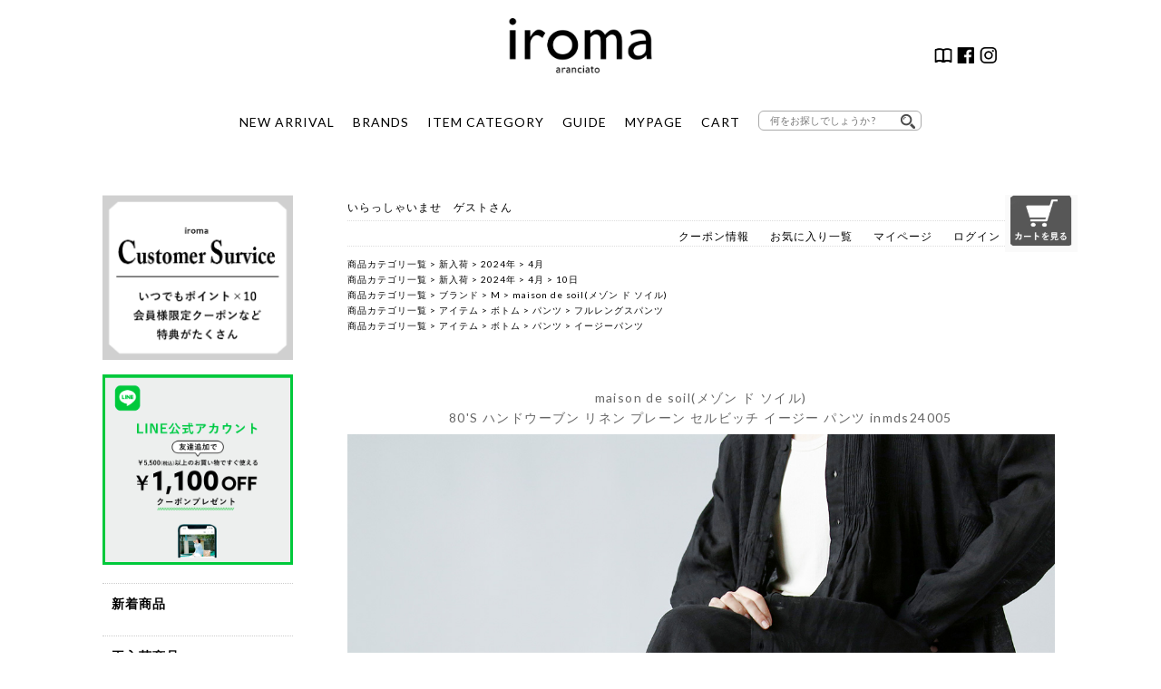

--- FILE ---
content_type: text/html;charset=Shift_JIS
request_url: https://www.iroma.jp/fs/iroma/2404/inmds24005-maisondesoil
body_size: 15847
content:
<!DOCTYPE html PUBLIC "-//W3C//DTD XHTML 1.0 Transitional//EN" "http://www.w3.org/TR/xhtml1/DTD/xhtml1-transitional.dtd">
<html lang="ja">
<head>
<meta http-equiv="Content-Language" content="ja" />
<meta http-equiv="Content-Type" content="text/html; charset=Shift_JIS" />
<meta http-equiv="Pragma" content="no-cache" />
<meta http-equiv="cache-control" content="no-cache" />
<meta http-equiv="Expires" content="Thu, 01 Dec 1994 16:00:00 GMT" />
<meta name="description" content="maison de soil(メゾン ド ソイル)80'S ハンドウーブン リネン プレーン セルビッチ イージー パンツのご紹介です。リラックス感のあるルーズなシルエットで、締め付け感がなく履き心地も抜群です。" />
<meta name="keywords" content="maison de soil メゾン ド ソイル 80'S ハンドウーブン リネン プレーン セルビッチ イージー パンツ inmds24005,4月,iroma..aranciato" />
<meta property="og:title" content="maison de soil メゾン ド ソイル 80'S ハンドウーブン リネン プレーン セルビッチ イージー パンツ inmds24005" />
<meta property="og:image" content="https://iroma.fs-storage.jp/fs2cabinet/inm/inmds24005-maisondesoil/inmds24005-maisondesoil-m-01-pl.jpg" />
<meta property="og:url" content="https://www.iroma.jp/fs/iroma/inmds24005-maisondesoil?utm_source=facebook&utm_medium=FacebookProduct&utm_campaign=FacebookLike" />
<meta property="og:site_name" content="iroma..aranciato" />
<meta property="og:locale" content="ja_JP" />
<meta property="og:type" content="product" />
<meta property="product:price:amount" content="29700" />
<meta property="product:price:currency" content="JPY" />
<meta property="product:product_link" content="https://www.iroma.jp/fs/iroma/240410/inmds24005-maisondesoil" />

<title>maison de soil メゾン ド ソイル 80&apos;S ハンドウーブン リネン プレーン セルビッチ イージー パンツ inmds24005 | iroma..aranciato </title>
<link rel="stylesheet" type="text/css" href="/shop/css/r_system_preset.css?v3.24.0" />
<link rel="stylesheet" type="text/css" href="/shop/item/iroma/design/template01/css/system_DesignSettings.css" />
<link rel="stylesheet" type="text/css" href="/shop/item/iroma/design/template01/css/system_SizeColorSettings.css" />
<link rel="stylesheet" type="text/css" href="/shop/item/iroma/design/template01/css/system_LayoutSettings.css" />
<link rel="stylesheet" type="text/css" href="/shop/item/iroma/design/template01/css/original.css" />

<link rel="canonical" href="https://www.iroma.jp/fs/iroma/inmds24005-maisondesoil" />
<script type="text/javascript" src="/shop/js/jquery.js" charset="UTF-8"></script>
<script type="text/javascript" src="/shop/js/fs2api.js" charset="UTF-8"></script>
<script type="text/javascript">
(function($) {$(function() { $('.FS2_WishListEntryButton_container').click(function(e) { var goodsUrl = e.currentTarget.id.substring(18); FS2.addWishList({ shopKey: 'iroma', domain: 'www.iroma.jp', ssldomain: 'www.iroma.jp', data: { goods_url: goodsUrl, url: '%2Ffs%2Firoma%2F2404%2Finmds24005-maisondesoil' }, done: function() { $('#FS2_WishListEntry_' + goodsUrl).addClass('FS2_hiddenElement'); $('#FS2_WishListRegistered_' + goodsUrl).removeClass('FS2_hiddenElement'); }, }); });
 $('.FS2_AlreadyWishListButton_container').click(function(e) { var goodsUrl = e.currentTarget.id.substring(23); FS2.removeWishList({ shopKey: 'iroma', domain: 'www.iroma.jp', ssldomain: 'www.iroma.jp', data: { goods_url: goodsUrl, url: '%2Ffs%2Firoma%2F2404%2Finmds24005-maisondesoil' }, done: function() { $('#FS2_WishListEntry_' + goodsUrl).removeClass('FS2_hiddenElement'); $('#FS2_WishListRegistered_' + goodsUrl).addClass('FS2_hiddenElement'); }, }); });});})(jQuery);
</script>
<script type="text/javascript" src="/shop/js/additionalimage.js" ></script>
<script type="text/javascript"><!--
$fsJq(document).ready(
function(){
    fsInitImageView('.gl_Item', true, false, '-ds', '-dl');
});
--></script>



<script type="text/javascript" src="/shop/js/futureshop2.js"></script>
<script type="text/javascript" src="/shop/item/iroma/design/template01/js/original.js"></script>


<script id="gc-script" type="text/javascript" charset="utf-8" src="https://connect.gdxtag.com/1adec9e94311575f898d20789e6e5a95505f442c6c05ccf1a409b112a363d947/main.js" defer></script><!-- Google tag (gtag.js) -->
<script async src="https://www.googletagmanager.com/gtag/js?id=G-YCSQ9ZGKNM"></script>
<script>
  window.dataLayer = window.dataLayer || [];
  function gtag(){dataLayer.push(arguments);}
  gtag('js', new Date());

  gtag('config', 'G-YCSQ9ZGKNM');
</script>
<script type="text/javascript" src="//r2.future-shop.jp/fs.iroma/pc/recommend.js" charset="UTF-8"></script>
</head>
<body id="FS2_body_Goods" class="FS2_body_Goods_GoodsDetail FS2_body_Goods_GoodsDetail_inmds24005-maisondesoil" xmlns:fb="http://ogp.me/ns/fb#">

<div class="layout_body">
	

	<div class="layout_header"><style>
/*
.header-menu {
    position: relative;
    width: 100%;
    height: 50px;
    max-width: 1000px;
    margin: 0 auto;
}

.header-menu > li {
    float: left;
    width: 25%; 
    height: 50px;
    line-height: 50px;
    background: rgb(29, 33, 19);
}
*/
.header-menu > li a {
	display: block;
}
.header-menu > li a:hover {
	color: #999;
}
ul.menu__second-level {
	visibility: hidden;
	opacity: 0;
	z-index: 1;
}

.menu__second-level li img {
    width: 100%;
}
ul.header-menu__third-level {
	visibility: hidden;
	opacity: 0;
}
ul.header-menu__fourth-level {
	visibility: hidden;
	opacity: 0;
}
.header-menu > li:hover {
	background: #EEE;
	-webkit-transition: all .5s;
	transition: all .5s;
}
.menu__second-level li {
	border-top: 1px solid #111;
}
.header-menu__third-level li {
	border-top: 1px solid #111;
}
.menu__second-level li a:hover {
	background: #111;
}
.header-menu__third-level li a:hover {
	background: #2a1f1f;
}
.header-menu__fourth-level li a:hover {
	background: #1d0f0f;
}
/* floatクリア */
.header-menu:before, .header-menu:after {
	content: " ";
	display: table;
}
.header-menu:after {
	clear: both;
}
.header-menu {
 *zoom: 1;
}
li.menu__mega ul.menu__second-level {
	position: absolute;
	top: 40px;
	left: 0;
	box-sizing: border-box;
	width: 1000px;
	padding: 20px;
	background: #EEE;
	-webkit-transition: all .2s ease;
	transition: all .2s ease;
	color: #FFF;
}
li.menu__mega:hover ul.menu__second-level {
	top: 150px;
	visibility: visible;
	opacity: 1;
}
li.menu__mega ul.menu__second-level > li {
	float: left;
	width: 220px;
	border: none;
	margin: 10px 10px 0.5em;
	font-size: 11px;
	text-align: left;
}
li.menu__mega ul.menu__second-level > li.caption {
	float: left;
	border: none;
	font-size: 11px;
	font-weight: 600;
	color: #000;
	text-align: left;
	width: 170px;
	height:180px;
	margin-bottom:25px;
}
li.menu__mega ul.menu__second-level > li .menu__third-level  {
}

li.menu__mega ul.menu__second-level > li .menu__third-level >li {
	float: none;
	width: 170px;
	border: none;
	margin: 10px 0 0;
	font-size: 11px;
	font-weight: normal;
	text-align: left;
}
#normal li ul {
	display: none;
}
#normal li:hover ul {
	display: block;
}
/*----------------ヘッダーここから----------------*/

header {
	position: relative;
	width: 1000px;
	margin: 0 auto;
	padding: 20px 10px;
	text-align: center;
}
/*ヘッダーロゴ*/
img.iroma-logo {
	display: block;
	text-align: center;
	width: 160px;
	margin: 0 auto;
}
/*ヘッダーアイコン*/
ul.header-sns li img {
	width: 20px;
	height: 20px;
}
.header-sns {
	position: absolute;
	right: 40px;
	bottom: 90px;
	width: 360px;
}
.header-sns li {
	float: right;
	margin-left: 5px;
}
/*ヘッダーメニュー*/



ul.header-menu {
	margin: 40px auto 0;
	display: inline-block;
}
.header-menu li {
	float: left;
	font-size: 14px;
	margin: 0 10px;
	text-align: center;
}
/*検索バー*/

dl.search2 {
	position: relative;
	width: 180px;
	background-color: #fff;
	border: 1px solid #aaa;
	border-radius: 6px;
}
dl.search2 dt {
	padding: 0 3px;
}
dl.search2 dt input {
	width: 90%;
	height: 20px;
	line-height: 30px;
	padding-right: 20px;
	background: none;
	border: none;
	font-size: 11px;
}
dl.search2 dd {
	position: absolute;
	top: 0;
	right: 0;
}
dl.search2 dd button {
	display: block;
	padding: 3px 6px;
	background: none;
	border: none;
}
dl.search2 dd button span {
	display: block;
	width: 16px;
	height: 16px;
	background: url('https://www.iroma.jp/images/search.png') no-repeat scroll 0 0;
	background-size: 100%;
}



/*----------------ヘッダーここまで----------------*/
</style>
<!--<div class="header_news"><a href="https://www.iroma.jp/feature/220416/wrapping/mothersday_i.html
"><p>2022/4/16(土)20:00-5/6(金)9:59　母の日ラッピング無料</p></a></div>-->

<header> <a href="https://www.iroma.jp/" target="_parent"><img src="https://www.iroma.jp/images/iroma-logo.png" class="iroma-logo"></a>
  <ul class="header-sns">
    <li><a href="https://www.instagram.com/iroma_aranciato/" target="_blank"><img src="https://www.iroma.jp/images/insta_icon_35.png" ></a></li>
    <li><a href="https://www.facebook.com/iromaaranciato" target="_blank"><img src="https://www.iroma.jp/images/fb_icon_35.png"></a></li>
    <li><a href="https://www.piudi.jp/mag/piu_magazine.html" target="_blank"><img src="https://www.iroma.jp/images/magazine_icon.png"></a></li>
  </ul>
  <ul class="header-menu" id="normal">
    <li><a href="https://www.iroma.jp/fs/iroma/c/news?sort=06">NEW ARRIVAL</a></li>
    <li class="menu__mega"> <a href="https://www.iroma.jp/fs/iroma/c/bl" class="init-bottom">BRANDS</a>
        <ul class="menu__second-level">

         
<li><a href="https://www.iroma.jp/fs/iroma/c/bl-a-aeta">Aeta</a></li>
<li><a href="https://www.iroma.jp/fs/iroma/c/aseedoncloud">ASEEDONCLOUD</a></li>
<li><a href="https://www.iroma.jp/fs/iroma/c/ateliernaruse">atelier naruse</a></li>
<li><a href="https://www.iroma.jp/fs/iroma/c/bl-a-auttaa">AUTTAA</a></li>
<li><a href="https://www.iroma.jp/fs/iroma/c/bl-b-batoner">BATONER</a></li>
<li><a href="https://www.iroma.jp/fs/iroma/c/beautifulshoes">BEAUTIFUL SHOES</a></li>
<li><a href="https://www.iroma.jp/fs/iroma/c/bl-b-bodhi">BODHI</a></li>
　　　　　　　　
<li><a href="https://www.iroma.jp/fs/iroma/c/bl-c-chausser">CHAUSSER</a></li>
<li><a href="https://www.iroma.jp/fs/iroma/c/chimala">chimala</a></li>
<li><a href="https://www.iroma.jp/fs/iroma/c/cloli">CLOLI</a></li>
<li><a href="https://www.iroma.jp/fs/iroma/c/bl-c-cloudofbirds">CLOUD OF BIRDS</a></li>

<li><a href="https://www.iroma.jp/fs/iroma/c/coconaskinwear">COCOONA SKINWEAR</a></li>
<li><a href="https://www.iroma.jp/fs/iroma/c/cogthebigsmoke">COGTHEBIGSMOKE</a></li>
<li><a href="https://www.iroma.jp/fs/iroma/c/counterpoint">COUNTERPOINT</a></li>
<li><a href="https://www.iroma.jp/fs/iroma/c/culdesac">Cul de Sac</a></li>
<li><a href="https://www.iroma.jp/fs/iroma/c/bl-d-daiichirubber">Daiichi Rubber</a></li>
<li><a href="https://www.iroma.jp/fs/iroma/c/bl-d-dulcamara">dulcamara</a></li>
<li><a href="https://www.iroma.jp/fs/iroma/c/bl-e-evameva">evam eva</a></li>
<li><a href="https://www.iroma.jp/fs/iroma/c/gfgs">G.F.G.S.</a></li>
<li><a href="https://www.iroma.jp/fs/iroma/c/guptiha">GUPTIHA</a></li>
<li><a href="https://www.iroma.jp/fs/iroma/c/bl-g-graphpaper">graphpaper</a></li>
<li><a href="https://www.iroma.jp/fs/iroma/c/bl-i-irose">irose</a></li>
<li><a href="https://www.iroma.jp/fs/iroma/c/bl-j-joha">joha</a></li>
<li><a href="https://www.iroma.jp/fs/iroma/c/kamaroan">Kamaro’an</a></li>
<li><a href="https://www.iroma.jp/fs/iroma/c/kijinokanosei">kijinokanosei</a></li>
<li><a href="https://www.iroma.jp/fs/iroma/c/bl-k-kinotto">KINOTTO</a></li>
<li><a href="https://www.iroma.jp/fs/iroma/c/bl-k-koton">Koton</a></li>
<li><a href="https://www.iroma.jp/fs/iroma/c/bl-l-leno">LENO</a></li>
<li><a href="https://www.iroma.jp/fs/iroma/c/lifill">LIFiLL</a></li>
<li><a href="http://www.iroma.jp/fs/iroma/c/bl-m-macromauro">macromauro</a></li>
<li><a href="https://www.iroma.jp/fs/iroma/c/maisondesoil">maison de soil</a></li>
<li><a href="https://www.iroma.jp/fs/iroma/c/maisonrubus">MAISON RUBUS.</a></li>
<li><a href="https://www.iroma.jp/fs/iroma/c/bl-m-masterandco">MASTER&amp;Co. </a></li>
<li><a href="https://www.iroma.jp/fs/iroma/c/bl-m-matureha">mature ha.</a></li>
<li><a href="https://www.iroma.jp/fs/iroma/c/mediumsportswear">MEDIUM SPORTSWEAR</a></li>
<li><a href="https://www.iroma.jp/fs/iroma/c/miffew">miffew</a></li>
<li><a href="https://www.iroma.jp/fs/iroma/c/bl-m-moonstar">Moonstar</a></li>
<li><a href="https://www.iroma.jp/fs/iroma/c/msnom">MSNOM</a></li>
<li><a href="https://www.iroma.jp/fs/iroma/c/bl-n-nocontrolair">NO CONTROL AIR </a></li>
<li><a href="https://www.iroma.jp/fs/iroma/c/bl-n-noguchi">noguchi</a></li>
<li><a href="https://www.iroma.jp/fs/iroma/c/bl-n-nooy">nooy</a></li>
<li><a href="https://www.iroma.jp/fs/iroma/c/oldehomesteader">Olde Homesteader</a></li>
<li><a href="https://www.iroma.jp/fs/iroma/c/oldehanddaughter">Olde H&amp;Daughter </a></li>
<li><a href="https://www.iroma.jp/fs/iroma/c/onica">ONICA</a></li>
<li><a href="https://www.iroma.jp/fs/iroma/c/organicgarden">ORGANIC GARDEN</a></li>
<li><a href="https://www.iroma.jp/fs/iroma/c/ppaco">PPACO</a></li>
<li><a href="https://www.iroma.jp/fs/iroma/c/pg-shoes">pg</a></li>
<li><a href="https://www.iroma.jp/fs/iroma/c/pheeta">Pheeta</a></li>
<li><a href="https://www.iroma.jp/fs/iroma/c/postalco">POSTALCO</a></li>
<li><a href="https://www.iroma.jp/fs/iroma/c/bl-r-randd">R &amp;D.M.Co-</a></li>
<li><a href="https://www.iroma.jp/fs/iroma/c/bl-s-saintjames">SAINT JAMES</a></li>
<li><a href="https://www.iroma.jp/fs/iroma/c/sazare">sazare</a></li>
<li><a href="https://www.iroma.jp/fs/iroma/c/bl-s-scye">Scye / SCYE BASICS</a></li>
<li><a href="https://www.iroma.jp/fs/iroma/c/bl-s-shoeslikepottery">Shoes Like Pottery</a></li>
<li><a href="https://www.iroma.jp/fs/iroma/c/bl-s-si-si-si">si-si-si</a></li>
<li><a href="https://www.iroma.jp/fs/iroma/c/bl-s-si-hirai">SI-HIRAI</a></li>
<li><a href="https://www.iroma.jp/fs/iroma/c/sonor">sonor</a></li>
<li><a href="https://www.iroma.jp/fs/iroma/c/bl-s-suro">suro</a></li>
<li><a href="https://www.iroma.jp/fs/iroma/c/bl-s-susuri">susuri</a></li>
<li><a href="https://www.iroma.jp/fs/iroma/c/tennehandcraftedmodern">TENNE HANDCRAFTED MODERN</a></li>
<li><a href="https://www.iroma.jp/fs/iroma/c/teshiki">TESHIKI</a></li>
<li><a href="https://www.iroma.jp/fs/iroma/c/thelastfloweroftheaftern">the last flower of the afternoon</a></li>
<li><a href="https://www.iroma.jp/fs/iroma/c/bl-t-thehinoki">THE HINOKI</a></li>
<li><a href="https://www.iroma.jp/fs/iroma/c/toki">_TOKI_</a></li>
<li><a href="https://www.iroma.jp/fs/iroma/c/towavase">TOWAVASE</a></li>
<li><a href="https://www.iroma.jp/fs/iroma/c/bl-t-tomonariai">TOMO NARIAI</a></li>
<li><a href="https://www.iroma.jp/fs/iroma/c/bl-t-toujours">TOUJOURS</a></li>
<li><a href="https://www.iroma.jp/fs/iroma/c/bl-t-travelshoes">TRAVEL SHOES by chausser</a></li>
<li><a href="https://www.iroma.jp/fs/iroma/c/tsuyumi">TSUYUMI</a></li>
<li><a href="https://www.iroma.jp/fs/iroma/c/undyed">UNDYED</a></li>
<li><a href="https://www.iroma.jp/fs/iroma/c/bl-w-whyto">whyto</a></li>
<li><a href="https://www.iroma.jp/fs/iroma/c/wonderfulllife">WONDER FULL LIFE</a></li>
<li><a href="https://www.iroma.jp/fs/iroma/c/bl-y-yarmmart">Yammart</a></li>
<li><a href="https://www.iroma.jp/fs/iroma/c/yleve">YLEVE</a></li>
<li><a href="https://www.iroma.jp/fs/iroma/c/y_yleve">Y</a></li>
<li><a href="https://www.iroma.jp/fs/iroma/c/yonetominewbasic">Yonetomi NEW BASIC</a></li>
			

      </ul>
    </li>
    <li class="menu__mega"> <a href="https://www.iroma.jp/fs/iroma/c/im" class="init-bottom">ITEM CATEGORY</a>
      <ul class="menu__second-level">
        <li class="caption cf">アウター
          <ul class="menu__third-level">
            <li><a href="https://www.iroma.jp/fs/iroma/c/im-outer">アウター一覧</a></li>
            <li><a href="https://www.iroma.jp/fs/iroma/c/im-outer-coat">コート</a></li>
            <li><a href="https://www.iroma.jp/fs/iroma/c/im-outer-blouson">ブルゾン</a></li>
            <li><a href="https://www.iroma.jp/fs/iroma/c/im-outer-jacket">ジャケット</a></li>
            <li><a href="https://www.iroma.jp/fs/iroma/c/im-outer-down">ダウンジャケット・コート</a></li>
			<li><a href="https://www.iroma.jp/fs/iroma/c/im-outer-vest">ベスト</a></li>
			<li><a href="https://www.iroma.jp/fs/iroma/c/denimjacket">デニムジャケット</a></li>
          </ul>
        </li>
        <li class="caption cf">トップス
          <ul class="menu__third-level">
          <li><a href="https://www.iroma.jp/fs/iroma/c/im-tops">トップス一覧</a></li>
            <li><a href="https://www.iroma.jp/fs/iroma/c/im-tops-cut-tshirt">カットソー・Ｔシャツ</a></li>
            <li><a href="https://www.iroma.jp/fs/iroma/c/im-tops-blouse-shirt">ブラウス・シャツ</a></li>
            <li><a href="https://www.iroma.jp/fs/iroma/c/im-tops-knit">ニット</a></li>
            <li><a href="https://www.iroma.jp/fs/iroma/c/im-tops-parka-sweat">パーカー・スウェット</a></li>
          </ul>
        </li>
        <li class="caption cf">ワンピース
          <ul class="menu__third-level">
            <li><a href="https://www.iroma.jp/fs/iroma/c/im-tunic-onepiece">ワンピース一覧</a></li>
            <li><a href="https://www.iroma.jp/fs/iroma/c/im-tunic-onepiece-cut">カットソーワンピース</a></li>
            <li><a href="https://www.iroma.jp/fs/iroma/c/im-tunic-onepiece-shirt">シャツワンピース</a></li>
            <li><a href="https://www.iroma.jp/fs/iroma/c/im-tunic-onepiece-knit">ニットワンピース</a></li>
          </ul>
        </li>
        <li class="caption cf">パンツ
          <ul class="menu__third-level">
            <li><a href="https://www.iroma.jp/fs/iroma/c/im-pants">パンツ一覧</a></li>
            <li><a href="https://www.iroma.jp/fs/iroma/c/im-pants-full-length">フルレングスパンツ</a></li>
            <li><a href="https://www.iroma.jp/fs/iroma/c/im-pants-mid-length-croppedpants">ショートパンツ・クロップドパンツ</a></li>

            <li><a href="https://www.iroma.jp/fs/iroma/c/im-pants-denim">デニムパンツ</a></li>
            <li><a href="https://www.iroma.jp/fs/iroma/c/im-pants-easy">イージーパンツ</a></li>
			<li><a href="https://www.iroma.jp/fs/iroma/c/im-pants-sweat">スウェットパンツ</a></li>
            <li><a href="https://www.iroma.jp/fs/iroma/c/im-pants-overalls">サロペット・オールインワン</a></li>
			<li><a href="https://www.iroma.jp/fs/iroma/c/slacks">スラックスパンツ</a></li>
			<li><a href="https://www.iroma.jp/fs/iroma/c/workpants">ミリタリーパンツ・ワークパンツ</a></li>
			<li><a href="https://www.iroma.jp/fs/iroma/c/im-pants-under">ペチパンツ</a></li>
          </ul>
        </li>
        <li class="caption cf">スカート
          <ul class="menu__third-level">
            <li><a href="https://www.iroma.jp/fs/iroma/c/im-skirt">スカート一覧</a></li>
            <li><a href="https://www.iroma.jp/fs/iroma/c/im-skirt-knee">ひざ丈スカート</a></li>
            <li><a href="https://www.iroma.jp/fs/iroma/c/im-skirt-long">ロングスカート</a></li>
            <li><a href="https://www.iroma.jp/fs/iroma/c/im-skirt-denim">デニムスカート</a></li>
          </ul>
        </li>
        <li class="caption cf">シューズ
          <ul class="menu__third-level">
             <li><a href="https://www.iroma.jp/fs/iroma/c/im-shoes">シューズ一覧</a></li>
            <li><a href="https://www.iroma.jp/fs/iroma/c/im-shoes-sneakers">スニーカー</a></li>
            <li><a href="https://www.iroma.jp/fs/iroma/c/im-shoes-dress">ドレスシューズ</a></li>
			 <li><a href="https://www.iroma.jp/fs/iroma/c/im-shoes-pumps">パンプス</a></li>
			<li><a href="https://www.iroma.jp/fs/iroma/c/flatshoes">フラットシューズ</a></li>
			<li><a href="https://www.iroma.jp/fs/iroma/c/im-shoes-ballet">バレエシューズ</a></li>
            <li><a href="https://www.iroma.jp/fs/iroma/c/im-shoes-boots">ブーツ</a></li>
            <li><a href="https://www.iroma.jp/fs/iroma/c/im-shoes-sandals-clogs">サンダル／サボ</a></li>
			<li><a href="https://www.iroma.jp/fs/iroma/c/slipon">スリッポン</a></li>
			<li><a href="https://www.iroma.jp/fs/iroma/c/rainshoes">レインシューズ</a></li>
          </ul>
        </li>
        <li class="caption cf">バッグ
          <ul class="menu__third-level">
            <li><a href="https://www.iroma.jp/fs/iroma/c/im-bag">バッグ一覧</a></li>
            <li><a href="https://www.iroma.jp/fs/iroma/c/im-bag-shoulderbag">ショルダーバッグ</a></li>
            <li><a href="hhttps://www.iroma.jp/fs/iroma/c/im-bag-totebag">トートバッグ</a></li>
            <li><a href="https://www.iroma.jp/fs/iroma/c/im-bag-backpack">バックパック</a></li>
            <li><a href="https://www.iroma.jp/fs/iroma/c/im-bag-other">その他</a></li>
          </ul>
        </li>
        <li class="caption cf">小物・アクセサリー
          <ul class="menu__third-level">
            <li><a href="https://www.iroma.jp/fs/iroma/c/im-acce">小物一覧</a></li>
            <li><a href="https://www.iroma.jp/fs/iroma/c/im-acce-acce">アクセサリー</a></li>
            <li><a href="https://www.iroma.jp/fs/iroma/c/im-acce-socks-leggings">ソックス／レギンス</a></li>
            <li><a href="https://www.iroma.jp/fs/iroma/c/im-acce-muffler-stall">マフラー／ストール</a></li>
            <li><a href="https://www.iroma.jp/fs/iroma/c/im-acce-purse">お財布</a></li>
<li><a href="https://www.iroma.jp/fs/iroma/c/im-acce-other">その他</a></li>
          </ul>
        </li>
       <li class="caption cf">アンダーウェア
          <ul class="menu__third-level">
            <li><a href="https://www.iroma.jp/fs/iroma/c/im-underwear">アンダーウェア一覧</a></li>
          </ul>
        </li>
        <li class="caption">ライフスタイル
          <ul class="menu__third-level">
            <li><a href="https://www.iroma.jp/fs/iroma/c/im-lifestyle">ライフスタイル一覧</a></li>
            <li><a href="https://www.iroma.jp/fs/iroma/c/im-lifestyle-tableware">テーブルウェア</a></li>
            <li><a href="https://www.iroma.jp/fs/iroma/c/im-lifestyle-cosme">コスメ/アロマグッズ</a></li>
          </ul>
        </li>
      </ul>
    </li>

    <li class="menu__mega"> <a href="https://www.iroma.jp/fs/iroma/c/pg-payment" class="init-bottom">GUIDE</a>
      <ul class="menu__second-level">
        <li><a href="https://www.iroma.jp/fs/iroma/ReviewList.html">商品レビュー一覧</a></li>
        <li><a href="https://www.iroma.jp/coordinate/staff-size.html">フィッティングサービス</a></li>
        <li><a href="https://www.iroma.jp/fs/iroma/c/pg-payment">お支払方法について</a></li>
        <li><a href="https://www.iroma.jp/fs/iroma/c/pg-delivery">配送方法について</a></li>
        <li><a href="https://www.iroma.jp/fs/iroma/c/pg-return">返品・交換について</a></li>
        <li><a href="https://www.iroma.jp/fs/iroma/PointAgreement.html">ポイントについて</a></li>
        <li><a href="https://www.iroma.jp/fs/iroma/c/pg-company">会社概要</a></li>
      </ul>
    </li>
    <li><a href="https://www.iroma.jp/fs/iroma/MyPageTop.html">MYPAGE</a></li>
    <li><a href="https://www.iroma.jp/fs/iroma/ShoppingCart.html">CART</a></li>
    <li id="header-search">
      <form action="https://www.iroma.jp/fs/iroma/GoodsSearchList.html" name="search2" method="get">
        <dl class="search2">
          <dt>
            <input type="text" name="keyword" value="" placeholder="何をお探しでしょうか ?" />
          </dt>
          <dd>
            <button><span></span></button>
          </dd>
        </dl>
      </form>
    </li>
  </ul>
</header></div>

	<table border="0" cellspacing="0" cellpadding="0" class="layout_table">
	 <tr>
		<td class="layout_menu"><style>

/*----------------サイドメニューここから----------------*/
aside#side-navi {
	float: left;
	width: 210px;
	padding-left: 10px;
}
#menu li h3 {
	font-weight: 600;
	padding-left: 10px;
	margin: 20px 0;
}
#menu li p {
    font-weight: 600;
    padding: 10px 0;
    font-size: 14px;
    text-indent: 10px;
    border-top: dotted 1px #ccc;
}
.brand_menu li {
	padding: 10px 0 10px 20px;
	border-top: dotted 1px #ccc;
}
/*以下サイドバナー*/
li.side-banner {
    margin-bottom: 10px;
}
/*以下ユーティリティメニュー*/
li.utility {
    padding-left: 0!important;
}
.utility_banner li {
	position: relative;
	padding: 10px;
	border: solid 1px;
	margin: 20px 0;
}
.utility_banner li p {
    position: relative!important;
    border: none!important;
    padding: 0!important;
    margin: 0!important;
    text-indent: 26px!important;
	font-size: 13px!important;
	line-height: 2;
}
img.utility_icon {
	position: absolute;
	top: 13px;
	left: 10px;
	width: 20px;
}
span.utility-sub {
	font-size: 10px;
	font-weight: 500;
}
ul.sns_banner {
    margin-top: 20px;
}

/*以下アコーディオンメニュー*/

#category {
	width: 210px;
}
#category a {
	text-decoration: none;
}
#category a:hover {
	color: #6698E4;
}
#menu {
	border-bottom-width: 1px;
	border-bottom-style: dotted;
	border-bottom-color: #CCC;
}


.main_menu {
	padding-top: 15px;
	padding-bottom: 15px;
	text-indent: 10px;
	display: block;
	position: relative;
	border-top-width: 1px;
	border-top-style: dotted;
	border-top-color: #CCC;
	width: 220px;
}
.main_menu::before {
	content: '';
	width: 8px;
	height: 8px;
	border: 0px;
	border-top: solid 2px;
	border-right: solid 2px;
	-ms-transform: rotate(135deg);
	-webkit-transform: rotate(135deg);
	transform: rotate(135deg);
	position: absolute;
	top: 50%;
	right: 20px;
	margin-top: -6px;
}
#menu .open::before {
	-ms-transform: rotate(315deg);
	-webkit-transform: rotate(315deg);
	transform: rotate(315deg);
	margin-top: -3px;
}
.sub_menu li a {
    padding: 10px 0 10px 20px;
    display: block;
    position: relative;
    border-top-width: 1px;
    border-top-style: dotted;
    border-top-color: #CCC;
}

.sub_menu li a:hover::before {
	border-left: solid 6px #ffffff;
}
.third_menu li a {
	padding-left: 40px;
	border-top-style: none;
	padding-bottom: 6px;
	padding-top: 6px;
}
.third_menu li a::before {
	margin-left: 65px;
}



/*----------------サイドメニューここまで----------------*/

</style>
    <!--サイドメニュー ここから-->
    <aside id="side-navi">
      <div id="category">
        <ul id="menu">




        <li class="side-banner"><a href="https://www.iroma.jp/fs/iroma/MemberEntryEdit.html"><img src="https://www.iroma.jp/images/side-news-na3.gif" width="100%"></a></li>
		    <li class="side-banner"><a href="https://www.iroma.jp/fs/iroma/c/line"><img src="https://www.iroma.jp/img/side_bnr_line.jpg" width="100%"></a></li>
          <li>
            <p><a href="https://www.iroma.jp/fs/iroma/c/news?sort=06"><span class="main-menu">新着商品</span></a></p>
          </li>
          <li>
            <p><a href="https://www.iroma.jp/fs/iroma/c/rearrival">再入荷商品</a></p>
          </li>
          <li>
            <p><a href="https://www.iroma.jp/fs/iroma/c/reserve">先行予約</a></p>
          </li>
          <li>
            <p><a href="https://www.iroma.jp/fs/iroma/c/kikaku">特集 / トピックス</a></p>
          </li>
          <li>
            <p><a href="https://www.iroma.jp/fs/iroma/c/recommend">レコメンドアイテム</a></p>
          </li>
          <li>
            <p><a href="https://www.iroma.jp/fs/iroma/c/bl">ブランドで探す</a></p>
          </li>
          <li>
            <ul class="brand_menu">
              <li>ピックアップブランド</li>
          <li><a href="https://www.iroma.jp/fs/iroma/c/bl-r-randd">R &amp;D.M.Co-<br/>
              オールドマンズテイラー</a></li>
            <li><a href="https://www.iroma.jp/fs/iroma/c/bl-t-toujours">TOUJOURS<br/>
              トゥジュー</a></li>

              <li><a href="https://www.iroma.jp/fs/iroma/c/towavase">TOWAVASE<br/>
              トワヴァーズ</a></li>

            <li><a href="https://www.iroma.jp/fs/iroma/c/bl-s-susuri">susuri<br/>
              ススリ</a></li>
			 			   <li><a href="https://www.iroma.jp/fs/iroma/c/ateliernaruse">atelier naruse<br/>
                アトリエナルセ</a></li> 

			   <li><a href="https://www.iroma.jp/fs/iroma/c/pheeta">Pheeta<br/>
                フィータ</a></li>


 <li><a href="https://www.iroma.jp/fs/iroma/c/maisondesoil">maison de soil<br/>メゾン ド ソイル</a> </li>



              <li><a href="https://www.iroma.jp/fs/iroma/c/pg-shoes">PG<br/>
                ピージー</a></li>
   
            <li><a href="https://www.iroma.jp/fs/iroma/c/bl-n-noguchi">noguchi<br/>
              ノグチ</a></li>

            <li><a href="https://www.iroma.jp/fs/iroma/c/bl-y-yarmmart">Yammart<br/>
              ヤマート</a></li>

            <li><a href="https://www.iroma.jp/fs/iroma/c/bl-s-suro">suro<br/>
              スロ</a></li>


              <li>全てのブランドを見る</li>
            </ul>
          </li>
          <li>
        <div class="main_menu">A B C D E</div>
<ul class="sub_menu">
  <li><a href="https://www.iroma.jp/fs/iroma/c/bl-a-aeta">Aeta<br/>
    アエタ</a></li>
  <li><a href="https://www.iroma.jp/fs/iroma/c/ateliernaruse">atelier naruse<br/>
    アトリエナルセ</a></li>
  <li><a href="https://www.iroma.jp/fs/iroma/c/bl-a-auttaa">AUTTAA<br/>
    アウッタ</a></li>
  <li><a href="https://www.iroma.jp/fs/iroma/c/bl-b-batoner">BATONER<br/>
    バトナ―</a></li>
  <li><a href="https://www.iroma.jp/fs/iroma/c/beautifulshoes">BEAUTIFUL SHOES<br/>
    ビューティフルシューズ</a></li>
  <li><a href="https://www.iroma.jp/fs/iroma/c/bl-b-bodhi">BODHI<br/>
    ボーディ</a></li>
  <li><a href="https://www.iroma.jp/fs/iroma/c/cloli">CLOLI<br/>
    クロリ</a></li>
  <li><a href="https://www.iroma.jp/fs/iroma/c/chimala">chimala<br/>
    チマラ</a></li>
  <li><a href="https://www.iroma.jp/fs/iroma/c/bl-c-ciota">Ciota<br/>
    シオタ</a></li>
  <li><a href="https://www.iroma.jp/fs/iroma/c/bl-c-chausser">CHAUSSER<br/>
    ショセ</a></li>
  <li><a href="https://www.iroma.jp/fs/iroma/c/bl-c-cloudofbirds">CLOUD of BIRDS<br/>
    クラウドオブバーズ</a></li>
  <li><a href="https://www.iroma.jp/fs/iroma/c/cogthebigsmoke">COGTHEBIGSMOKE<br/>
    コグザビッグスモーク</a></li>
  <li><a href="https://www.iroma.jp/fs/iroma/c/cocoonaskinwear">COCOONA SKINWEAR<br/>
    コクーナスキンウェア</a></li>
  <li><a href="https://www.iroma.jp/fs/iroma/c/counterpoint">COUNTERPOINT<br/>
    カウンターポイント</a></li>
  <li><a href="https://www.iroma.jp/fs/iroma/c/culdesac">Cul de Sac<br/>
    <span class="bc-kana">カルデサック</span></a></li>
  <li><a href="https://www.iroma.jp/fs/iroma/c/bl-d-daiichirubber">Daiichi Rubber<br/>
    ダイイチラバー</a></li>
  <li><a href="https://www.iroma.jp/fs/iroma/c/daiwapier39">DAIWA PIER39<br/>
    ダイワピア39 </a></li>
  <li><a href="https://www.iroma.jp/fs/iroma/c/bl-d-dulcamara">dulcamara<br/>
    ドゥルカマラ</a></li>
  <li><a href="https://www.iroma.jp/fs/iroma/c/bl-e-evameva">evam eva<br/>
    エヴァムエヴァ</a></li>
</ul>
</li>
<li>
  <div class="main_menu">F G H I J</div>
  <ul class="sub_menu">

    <li><a href="https://www.iroma.jp/fs/iroma/c/gfgs">G.F.G.S.<br/>
      ジーエフジーエス</a></li>
    <li><a href="https://www.iroma.jp/fs/iroma/c/guptiha">GUPTIHA<br/>
      グプティハ</a></li>
    <li><a href="https://www.iroma.jp/fs/iroma/c/bl-g-graphpaper">graphpaper<br/>
      グラフペーパー</a></li>

    <li><a href="https://www.iroma.jp/fs/iroma/c/bl-i-irose">irose<br/>
      イロセ</a></li>
    <li><a href="https://www.iroma.jp/fs/iroma/c/bl-j-joha">joha<br/>
      ヨハ</a></li>
  </ul>
</li>
<li>
  <div class="main_menu">K L M N O</div>
  <ul class="sub_menu">
    <li><a href="https://www.iroma.jp/fs/iroma/c/kamaroan">Kamaro'an<br/>
      カマロアン</a></li>
    <li><a href="https://www.iroma.jp/fs/iroma/c/kijinokanosei">kijinokanosei <br/>
      </a></li>
    <li><a href="https://www.iroma.jp/fs/iroma/c/bl-k-koton">Koton<br/>
      コトン</a></li>
    <li><a href="https://www.iroma.jp/fs/iroma/c/bl-k-kinotto">KINOTTO<br/>
      キノット</a></li>
    <li><a href="https://www.iroma.jp/fs/iroma/c/bl-l-leno">LENO<br/>
      リノ</a></li>
    <li><a href="https://www.iroma.jp/fs/iroma/c/lifill">LIFILL<br/>
      リフィル</a></li>
    <li><a href="https://www.iroma.jp/fs/iroma/c/bl-l-lue">lue<br/>
      ルー</a></li>
    <li><a href="https://www.iroma.jp/fs/iroma/c/bl-m-macromauro">macromauro<br/>
      マクロマウロ</a></li>
    <li><a href="https://www.iroma.jp/fs/iroma/c/maisondesoil">maison de soil<br/>
      メゾン ド ソイル</a></li>
<li><a href="https://www.iroma.jp/fs/iroma/c/maisonrubus">MAISON RUBUS.<br/>メゾンルーバス</a></li>

    <li><a href="https://www.iroma.jp/fs/iroma/c/bl-m-masterandco">MASTER&amp;Co.<br/>
      マスターアンドコー</a></li>
    <li><a href="https://www.iroma.jp/fs/iroma/c/bl-m-matureha">mature ha.<br/>
      マチュアーハ</a></li>
    <li><a href="https://www.iroma.jp/fs/iroma/c/mediumsportswear">MEDIUM SPORTSWEAR<br/>
      ミディアムスポーツウェア</a></li>
    <li><a href="https://www.iroma.jp/fs/iroma/c/miffew">miffew<br/>
      ミフュー</a></li>
    <li><a href="https://www.iroma.jp/fs/iroma/c/bl-m-moonstar">Moonstar<br/>
      ムーンスター</a></li>
    <li><a href="https://www.iroma.jp/fs/iroma/c/msnom">MSNOM<br/>
      ムスノム</a></li>
    <li><a href="https://www.iroma.jp/fs/iroma/c/bl-n-nocontrolair">NO CONTROL AIR<br/>
      ノーコントロールエアー</a></li>
    <li><a href="https://www.iroma.jp/fs/iroma/c/bl-n-noguchi">noguchi<br/>
      ノグチ</a></li>
    <li><a href="https://www.iroma.jp/fs/iroma/c/bl-n-nooy">nooy<br/>
      ヌーイ</a></li>
    <li><a href="https://www.iroma.jp/fs/iroma/c/oldehomesteader">Olde Homesteader<br/>
      オールド ホームステッダー</a></li>
    <li><a href="https://www.iroma.jp/fs/iroma/c/oldehanddaughter">Olde H&amp;Daughter<br/>
      オールドエイチアンドドーター</a></li>
    <li><a href="https://www.iroma.jp/fs/iroma/c/onica">ONICA<br/>
      <span class="bc-kana">オニカ</span></a></li
				
    <li><a href="https://www.iroma.jp/fs/iroma/c/organicgarden">ORGANIC GARDEN<br/>
      <span class="bc-kana">オーガニックガーデン</span></a></li>
  </ul>
</li>
<li>
  <div class="main_menu">P Q R S T</div>
  <ul class="sub_menu">

    <li><a href="">PG<br/>
      ピージー</a></li>
    <li><a href="https://www.iroma.jp/fs/iroma/c/ppaco">PPACO<br/>
      パコ</a></li>
    <li><a href="https://www.iroma.jp/fs/iroma/c/pheeta">Pheeta<br/>
      フィータ</a></li>
    <li><a href="https://www.iroma.jp/fs/iroma/c/postalco">POSTALCO<br/>
      ポスタルコ</a></li>
    <li><a href="https://www.iroma.jp/fs/iroma/c/bl-r-randd">R &amp;D.M.Co-<br/>
      オールドマンズテイラー</a></li>
    <li><a href="https://www.iroma.jp/fs/iroma/c/bl-s-saintjames">SAINT JAMES<br/>
      セントジェームス</a></li>
    <li><a href="https://www.iroma.jp/fs/iroma/c/sazare">Sazare <br/>
      サザレ</a></li>
    <li><a href="https://www.iroma.jp/fs/iroma/c/bl-s-scye">Scye / SCYE BASICS<br/>
      サイ / サイベーシックス</a></li>
    <li><a href="https://www.iroma.jp/fs/iroma/c/bl-s-si-si-si">si-si-si<br/>
      スースースー</a></li>
    <li><a href="https://www.iroma.jp/fs/iroma/c/bl-s-si-hirai">SI-HIRAI<br/>
      スーヒライ</a></li>
    <li><a href="https://www.iroma.jp/fs/iroma/c/bl-s-shoeslikepottery">Shoes Like Pottery<br/>
      シューズライクポタリー</a></li>
    <li><a href="https://www.iroma.jp/fs/iroma/c/sonor">sonor<br/>
      ソナー</a></li>
    <li><a href="https://www.iroma.jp/fs/iroma/c/bl-s-suro">suro<br/>
      スロ</a></li>
    <li><a href="https://www.iroma.jp/fs/iroma/c/bl-s-susuri">susuri<br/>
      ススリ</a></li>
<li><a href="https://www.iroma.jp/fs/iroma/c/tennehandcraftedmodern">TENNE HANDCRAFTED MODERN<br/>テンハンドクラフテッドモダン</a></li>
    <li><a href="https://www.iroma.jp/fs/iroma/c/teshiki">TESHIKI<br/>
      テシキ</a></li>
    <li><a href="https://www.iroma.jp/fs/iroma/c/thelastfloweroftheafternoon">the last flower of the afternoon<br/>
     ラストフラワーオブジアフタヌーン</a></li>
    <li><a href="https://www.iroma.jp/fs/iroma/c/bl-t-thehinoki">THE HINOKI<br/>
      ザ ヒノキ</a></li>
    <li><a href="https://www.iroma.jp/fs/iroma/c/bl-t-tomonariai">TOMO NARIAI<br/>
      トモ ナリアイ</a></li>
    <li><a href="https://www.iroma.jp/fs/iroma/c/bl-t-toujours">TOUJOURS<br/>
      トゥジュー</a></li>
<li><a href="https://www.iroma.jp/fs/iroma/c/towavase">TOWAVASE<br/>トワヴァーズ</a></li>
    <li><a href="https://www.iroma.jp/fs/iroma/c/bl-t-travelshoes">TRAVEL SHOES by chausser<br/>
      トラベルシューズ</a></li>
    <li><a href="https://www.iroma.jp/fs/iroma/c/tsuyumi">TSUYUMI<br/>
      ツユミ</a></li>
    <li><a href="https://www.iroma.jp/fs/iroma/c/undyed">UNDYED<br/>
      アンダイド</a></li>
  </ul>
</li>
<li>
  <div class="main_menu">U V W X X Y Z</div>
  <ul class="sub_menu">
      <li><a href="https://www.iroma.jp/fs/iroma/c/wonderfulllife">WONDER FULL LIFE<br/>
      ワンダーフルライフ</a></li>
    <li><a href="https://www.iroma.jp/fs/iroma/c/bl-w-whyto">whyto<br/>
      ホワイト</a></li>
    <li><a href="https://www.iroma.jp/fs/iroma/c/bl-y-yarmmart">Yammart<br/>
      ヤマート</a></li>
    <li><a href="https://www.iroma.jp/fs/iroma/c/yleve">YLEVE<br/>
      イレーヴ</a></li>
    <li><a href="https://www.iroma.jp/fs/iroma/c/y_yleve">Y<br/>
     ワイ</a></li>
    <li><a href="https://www.iroma.jp/fs/iroma/c/yonetominewbasic">Yonetomi NEW BASIC<br/>
     ヨネトミ ニューベーシック</a></li>
  </ul>
</li>

          <li>
            <p><a href="https://www.iroma.jp/fs/iroma/c/im">アイテムで探す</a></p>
          </li>
         
          <li>
            <div class="main_menu">アウター</div>
            <ul class="sub_menu">
            <li><a href="https://www.iroma.jp/fs/iroma/c/im-outer">アウター一覧</a></li>
            <li><a href="https://www.iroma.jp/fs/iroma/c/im-outer-coat">コート</a></li>
            <li><a href="https://www.iroma.jp/fs/iroma/c/im-outer-blouson">ブルゾン</a></li>
            <li><a href="https://www.iroma.jp/fs/iroma/c/im-outer-jacket">ジャケット</a></li>
            <li><a href="https://www.iroma.jp/fs/iroma/c/im-outer-down">ダウンジャケット・コート</a></li>
			<li><a href="https://www.iroma.jp/fs/iroma/c/im-outer-vest">ベスト</a></li>
			<li><a href="https://www.iroma.jp/fs/iroma/c/denimjacket">デニムジャケット</a></li>
            </ul>
          </li>
          <li>
            <div class="main_menu">トップス</div>
            <ul class="sub_menu">
              <li><a href="https://www.iroma.jp/fs/iroma/c/im-tops">トップス一覧</a></li>
              <li><a href="https://www.iroma.jp/fs/iroma/c/im-tops-cut-tshirt">カットソー・Ｔシャツ</a></li>
              <li><a href="https://www.iroma.jp/fs/iroma/c/im-tops-blouse-shirt">ブラウス・シャツ</a></li>
              <li><a href="https://www.iroma.jp/fs/iroma/c/im-tops-knit">ニット</a></li>
              <li><a href="https://www.iroma.jp/fs/iroma/c/im-tops-parka-sweat">パーカー・スウェット</a></li>
              <li><a href="https://www.iroma.jp/fs/iroma/c/im-tops-cardigan">カーディガン</a></li>
            </ul>
          </li>
          <li>
            <div class="main_menu">ワンピース</div>
            <ul class="sub_menu">
              <li><a href="https://www.iroma.jp/fs/iroma/c/im-tunic-onepiece">ワンピース一覧</a></li>
              <li><a href="https://www.iroma.jp/fs/iroma/c/im-tunic-onepiece-cut">カットソーワンピース</a></li>
              <li><a href="https://www.iroma.jp/fs/iroma/c/im-tunic-onepiece-shirt">シャツワンピース</a></li>
              <li><a href="https://www.iroma.jp/fs/iroma/c/im-tunic-onepiece-knit">ニットワンピース</a></li>
            </ul>
          </li>
          <li>
            <div class="main_menu">パンツ</div>
            <ul class="sub_menu">
              <li><a href="https://www.iroma.jp/fs/iroma/c/im-pants">パンツ一覧</a></li>
            <li><a href="https://www.iroma.jp/fs/iroma/c/im-pants-full-length">フルレングスパンツ</a></li>
            <li><a href="https://www.iroma.jp/fs/iroma/c/im-pants-mid-length-croppedpants">ショートパンツ・クロップドパンツ</a></li>

            <li><a href="https://www.iroma.jp/fs/iroma/c/im-pants-denim">デニムパンツ</a></li>
            <li><a href="https://www.iroma.jp/fs/iroma/c/im-pants-easy">イージーパンツ</a></li>
			<li><a href="https://www.iroma.jp/fs/iroma/c/im-pants-sweat">スウェットパンツ</a></li>
            <li><a href="https://www.iroma.jp/fs/iroma/c/im-pants-overalls">サロペット・オールインワン</a></li>
			<li><a href="https://www.iroma.jp/fs/iroma/c/slacks">スラックスパンツ</a></li>
			<li><a href="https://www.iroma.jp/fs/iroma/c/workpants">ミリタリーパンツ・ワークパンツ</a></li>
			<li><a href="https://www.iroma.jp/fs/iroma/c/im-pants-under">ペチパンツ</a></li>
            </ul>
          </li>
          <li>
            <div class="main_menu">スカート</div>
            <ul class="sub_menu">
              <li><a href="https://www.iroma.jp/fs/iroma/c/im-skirt">スカート一覧</a></li>
              <li><a href="https://www.iroma.jp/fs/iroma/c/im-skirt-knee">ひざ丈スカート</a></li>
              <li><a href="https://www.iroma.jp/fs/iroma/c/im-skirt-long">ロングスカート</a></li>
              <li><a href="https://www.iroma.jp/fs/iroma/c/im-skirt-denim">デニムスカート</a></li>
            </ul>
          </li>
          <li>
            <div class="main_menu">バッグ</div>
            <ul class="sub_menu">
              <li><a href="https://www.iroma.jp/fs/iroma/c/im-bag">バッグ一覧</a></li>
              <li><a href="https://www.iroma.jp/fs/iroma/c/im-bag-shoulderbag">ショルダーバッグ</a></li>
              <li><a href="hhttps://www.iroma.jp/fs/iroma/c/im-bag-totebag">トートバッグ</a></li>
              <li><a href="https://www.iroma.jp/fs/iroma/c/im-bag-backpack">バックパック</a></li>
              <li><a href="https://www.iroma.jp/fs/iroma/c/im-bag-handbag">ハンドバッグ</a></li>
              <li><a href="https://www.iroma.jp/fs/iroma/c/im-bag-clutch">クラッチバッグ</a></li>
              <li><a href="https://www.iroma.jp/fs/iroma/c/im-bag-other">その他</a></li>
            </ul>
          </li>
          <li>
            <div class="main_menu">シューズ</div>
            <ul class="sub_menu">
            <li><a href="https://www.iroma.jp/fs/iroma/c/im-shoes">シューズ一覧</a></li>
            <li><a href="https://www.iroma.jp/fs/iroma/c/im-shoes-sneakers">スニーカー</a></li>
            <li><a href="https://www.iroma.jp/fs/iroma/c/im-shoes-dress">ドレスシューズ</a></li>
			 <li><a href="https://www.iroma.jp/fs/iroma/c/im-shoes-pumps">パンプス</a></li>
			<li><a href="https://www.iroma.jp/fs/iroma/c/flatshoes">フラットシューズ</a></li>
			<li><a href="https://www.iroma.jp/fs/iroma/c/im-shoes-ballet">バレエシューズ</a></li>
            <li><a href="https://www.iroma.jp/fs/iroma/c/im-shoes-boots">ブーツ</a></li>
            <li><a href="https://www.iroma.jp/fs/iroma/c/im-shoes-sandals-clogs">サンダル／サボ</a></li>
			<li><a href="https://www.iroma.jp/fs/iroma/c/slipon">スリッポン</a></li>
			<li><a href="https://www.iroma.jp/fs/iroma/c/rainshoes">レインシューズ</a></li>
            </ul>
          </li>
          <li>
            <div class="main_menu">アクセサリー・小物</div>
            <ul class="sub_menu">
              <li><a href="https://www.iroma.jp/fs/iroma/c/im-acce">小物一覧</a></li>
              <li><a href="https://www.iroma.jp/fs/iroma/c/im-acce-acce">アクセサリー</a></li>
              <li><a href="https://www.iroma.jp/fs/iroma/c/im-acce-socks-leggings">ソックス／レギンス</a></li>
              <li><a href="https://www.iroma.jp/fs/iroma/c/im-acce-muffler-stall">マフラー／ストール</a></li>
              <li><a href="https://www.iroma.jp/fs/iroma/c/im-acce-purse">お財布</a></li>
              <li><a href="https://www.iroma.jp/fs/iroma/c/im-acce-gloves">グローブ</a></li>
              <li><a href="https://www.iroma.jp/fs/iroma/c/im-acce-other">その他</a></li>
            </ul>
          </li>
          <li>
            <div class="main_menu">ライフスタイル</div>
            <ul class="sub_menu">
              <li><a href="https://www.iroma.jp/fs/iroma/c/im-lifestyle">ライフスタイル一覧</a></li>
              <li><a href="https://www.iroma.jp/fs/iroma/c/im-lifestyle-tableware">テーブルウェア</a></li>
              <li><a href="https://www.iroma.jp/fs/iroma/c/im-lifestyle-cosme">コスメ/アロマグッズ</a></li>
            </ul>
          </li>
          <li>
            <p>シーンで探す</p>
          </li>
           <li>
            <ul class="brand_menu">
              <li><a href="https://www.iroma.jp/fs/iroma/c/scene-formal">おでかけ</a></li>
              <li><a href="https://www.iroma.jp/fs/iroma/c/scene-trip">トリップ</a></li>
           </ul>
          </li>    
          <li>
            <ul class="sns_banner">
             <a href="https://www.instagram.com/iroma_aranciato/"><img src="https://www.iroma.jp/images/sb_insta.gif" width="100%"></a>
             <a href="https://www.facebook.com/iromaaranciato"><img src="https://www.iroma.jp/images/sb_fb.gif" width="100%" ></a>
     
            </ul>
          </li>
          





          <!-- ユーティリティーここから -->
          <li class="utility">
            <ul class="utility_banner">
              <a href="https://www.iroma.jp/fs/iroma/MailMagazineEntry.html">
              <li><img src="https://www.iroma.jp/images/mail.gif" class="utility_icon">
               <p>メールマガジン登録<br>
                <span class="utility-sub">新着情報やお得な情報をお届け</span></p>
              </li>
              </a>
              <a href="https://www.iroma.jp/fs/iroma/ReviewList.html">
              <li ><img src="https://www.iroma.jp/images/review.gif" class="utility_icon">
                <p>レビュー一覧<br>
                  <span class="utility-sub">レビュー投稿で100ポイント獲得!</span></p>
              </li>
              </a> <a href="https://www.iroma.jp/coordinate/staff-size.html">
              <li><img src="https://www.iroma.jp/images/fitting.gif" class="utility_icon">
                <p>フィッティングサービス<br>
                  <span class="utility-sub">あなたのかわりにスタッフが試着</span></p>
              </li>
              </a> <a href="https://www.iroma.jp/fs/iroma/c/pg-delivery">
              <li><img src="https://www.iroma.jp/images/soryo.gif" class="utility_icon">
                <p>送料 ￥600 ※沖縄￥1000<br>
                  <span class="utility-sub">税込￥11,000以上で送料無料!</span></p>
              </li>
              </a> <a href="https://www.iroma.jp/fs/iroma/c/pg-payment">
              <li><img src="https://www.iroma.jp/images/guide.gif" class="utility_icon">
                <p>ショッピングガイド<br>
                  <span class="utility-sub">返品交換等についてはこちら</span></p>
              </li>
              </a> 
            </ul>
          </li>
          <!-- ユーティリティーここまで -->

<!--
  <li class="side-banner"><a href="https://www.iroma.jp//recruit/staff_240210.html"><img src="https://www.iroma.jp/images/recruit_240210.gif" width="100%"></a></li>-->

		   <li class="side-banner"><a href="https://www.piudi.jp/"><img src="https://aranciato.com/iroma/img/shohin/page-img/shopbanner_piu.jpg" width="100%"></a></li>

		   <li class="side-banner"><a href="https://www.iroma.jp/point_transfer/index.html" target="_blank"><img src="https://aranciato.com/iroma/img/shohin/page-img/pointchange_i_sp.jpg" width="100%"></a></li>
          <li><a href="https://www.iroma.jp/caution.html"><img src="https://www.iroma.jp/images/sb_important.jpg" width="100%"></a></li>

        </ul>
      </div>
    </aside>
    
    <!--サイドメニュー ここまで--> 
<script type="text/javascript" src="https://ajax.googleapis.com/ajax/libs/jquery/1.9.1/jquery.min.js"></script> 
<script>
$(function(){
 $('.sub_menu').hide();
 $('.main_menu').click(function(){
  $('ul.sub_menu').slideUp();
  $('.main_menu').removeClass('open');
  if($('+ul.sub_menu',this).css('display') == 'none'){
   $('+ul.sub_menu',this).slideDown();
   $(this).addClass('open');
  }
 });
});
</script> 
    </td>
		<td class="layout_content">
			<div class="utility"> 
<table width="100%" border="0" cellpadding="0" cellspacing="0">
<tr>
<td class="FS2_welcome_area">
<span class="welcome">いらっしゃいませ　ゲストさん</span>
</td>
<td width="10%" rowspan="2" align="right" nowrap="nowrap">
<a href="https://www.iroma.jp/fs/iroma/ShoppingCart.html" class="viewCart" onClick="return canSubmit();"><img src="/shop/item/iroma/design/template01/btn/CartButtonImage.gif" alt="カートを見る" border="0" /></a></td>
</tr>
<tr>
<td class="FS2_login_area">
<ul class="login">
<li class="FS2_icon_coupon"> <a href="https://www.iroma.jp/fs/iroma/CouponInformation.html" onClick="return canSubmit();">クーポン情報</a></li>
<li class="FS2_icon_wishlist"> <a href="https://www.iroma.jp/fs/iroma/WishList.html" onClick="return canSubmit();">お気に入り一覧</a></li>
<li class="FS2_icon_mypage"> <a href="https://www.iroma.jp/fs/iroma/MyPageTop.html" onClick="return canSubmit();">マイページ</a></li>
<li class="FS2_icon_login"> <a href="javascript:document.location='https://www.iroma.jp/fs/iroma/Login.html?url='+encodeURIComponent(document.location)" onClick="return canSubmit();">ログイン</a></li>

</ul>
</td>
</tr>
</table>
</div>
			
							<div class="system_content">
					<p class="pan FS2_breadcrumbs">
<a href="https://www.iroma.jp/fs/iroma/c/">商品カテゴリ一覧</a> &gt; <a href="https://www.iroma.jp/fs/iroma/c/news">新入荷</a> &gt; <a href="https://www.iroma.jp/fs/iroma/c/2024">2024年</a> &gt; <a href="https://www.iroma.jp/fs/iroma/c/2404">4月</a>
</p><p class="pan FS2_breadcrumbs_1">
<a href="https://www.iroma.jp/fs/iroma/c/">商品カテゴリ一覧</a> &gt; <a href="https://www.iroma.jp/fs/iroma/c/news">新入荷</a> &gt; <a href="https://www.iroma.jp/fs/iroma/c/2024">2024年</a> &gt; <a href="https://www.iroma.jp/fs/iroma/c/2404">4月</a> &gt; <a href="https://www.iroma.jp/fs/iroma/c/240410">10日</a>
</p><p class="pan FS2_breadcrumbs_2">
<a href="https://www.iroma.jp/fs/iroma/c/">商品カテゴリ一覧</a> &gt; <a href="https://www.iroma.jp/fs/iroma/c/bl">ブランド</a> &gt; <a href="https://www.iroma.jp/fs/iroma/c/bl-m">M</a> &gt; <a href="https://www.iroma.jp/fs/iroma/c/maisondesoil">maison de soil(メゾン ド ソイル)</a>
</p><p class="pan FS2_breadcrumbs_3">
<a href="https://www.iroma.jp/fs/iroma/c/">商品カテゴリ一覧</a> &gt; <a href="https://www.iroma.jp/fs/iroma/c/im">アイテム</a> &gt; <a href="https://www.iroma.jp/fs/iroma/c/bottoms">ボトム</a> &gt; <a href="https://www.iroma.jp/fs/iroma/c/im-pants">パンツ</a> &gt; <a href="https://www.iroma.jp/fs/iroma/c/im-pants-full-length">フルレングスパンツ</a>
</p><p class="pan FS2_breadcrumbs_4">
<a href="https://www.iroma.jp/fs/iroma/c/">商品カテゴリ一覧</a> &gt; <a href="https://www.iroma.jp/fs/iroma/c/im">アイテム</a> &gt; <a href="https://www.iroma.jp/fs/iroma/c/bottoms">ボトム</a> &gt; <a href="https://www.iroma.jp/fs/iroma/c/im-pants">パンツ</a> &gt; <a href="https://www.iroma.jp/fs/iroma/c/im-pants-easy">イージーパンツ</a>
</p>
					
					
					
<a name="inmds24005-maisondesoil"></a>
<div class="gl_Item" id="FS2_itemlayout_IH1">
	
	<div class="user_inner_content FS2_upper_comment FS2_SeniorDesign_comment"><head>
<link rel="stylesheet" href="https://aranciato.com/iroma/img/shohin/2023aw/aw23_page.css">
</head>
<style>
.iroma-tate p.txt5 {
    height: 370px;
}
</style>	
	
<!--ここから下のタグをコピーしてください。-->

<div class='Page2017aw' >
  <h1>maison de soil(メゾン ド ソイル)<br>80'S ハンドウーブン リネン プレーン セルビッチ イージー パンツ inmds24005</h1>
  <ul class='Temp2017aw'>
    <li class='center'> <img src='https://aranciato.com/iroma/img/shohin/2024ss/inmds24005-p1.jpg' width='100%' alt='maison de soil(メゾン ド ソイル)80'S ハンドウーブン リネン プレーン セルビッチ イージー パンツ inmds24005'> </li>
    <li>
      <center>
        
        <!----------↓ここからブランド説明文----------------> 

              <div class="center">
          <table style="border-top:1px #ddd solid; border-bottom:1px #ddd solid;width:530px; color:#999; margin:130px 0px; padding:10px 0px;" >
            <tr>
              <td width="150"><img src="https://aranciato.com/iroma/img/shohin/2021ss/maisondesoil.jpg" alt="maison de soil(メゾン ド ソイル)" width="120px" height="250px"/></td>
              <td style="font-size:10px; line-height:19px; padding:40px;"><span style="font-size:12px;"><strong>maison de soil(メゾン ド ソイル)</strong> </span><br />
                <br>
           キーワードはGENUINE, HANDWORK, LEISURELY。
ヴィンテージコスチュームよりインスパイアされたデザインは すべてがリアルクローズ。それぞれの産地の伝統的な素材をベースに、熟練した職人による高度な手仕事や、一針一針丁寧に縫い上げたハンドステッチ等が加わり、出来上がった製品のすべてから作り手のぬくもりを感じとることができます。
              <br></td>
            </tr>
          </table>
        </div>
        <!----------↑ここまでブランド説明文----------------> 

              
      </center>
    </li>
  </ul>
  <!----------↓ここから強化------------>
  <ul class='iroma-Kyouka2020ss'>

<li>
<p class='txt_4bo txt_ce'>EASY PANTS</p>
</li>


    <li>
<img src='https://aranciato.com/iroma/img/shohin/2024ss/inmds24005-p2a.jpg' alt='maison de soil(メゾン ド ソイル)80'S ハンドウーブン リネン プレーン セルビッチ イージー パンツ inmds24005' width='700px'> 
<p class='txt_3'>リラックス感のあるイージーパンツ</p>
<p class='txt_4 w6'>柔らかなリネン生地を使い、ゆったりと優しい穿き心地に仕上げたワイドパンツです。ウエスト部分全体にゴムが入っていて、さらに紐で調節可能な仕様。リラックス感のあるルーズなシルエットで、締め付け感がなく履き心地も抜群です。風合い豊かな表情ですので、装いにナチュラルなエッセンスが加えられて、雰囲気ある着こなしが楽しめます。</p>
</li>




   <li class="ma_bt"> 
<img src='https://aranciato.com/iroma/img/shohin/2024ss/inmds24005-p2b.jpg' alt='maison de soil(メゾン ド ソイル)80'S ハンドウーブン リネン プレーン セルビッチ イージー パンツ inmds24005' width='650px'>
<p class='txt_3'>すとんとしたシルエットのワイドストレートです。</p>
<p class='txt_4 w6'>シンプルなデザインで裾にだけ配色となるセルビッチを採用したメゾン ド ソイル らしい1本です。リラックスして穿けて、足のラインもカバーできるラクチンデザイン。ハリ感のある生地で通気性も高い為、汗ばむ季節でも肌に纏わり付かず涼しく過ごせます。</p> </li>

   <li class="ma_bt"> 
 <img src='https://aranciato.com/iroma/img/shohin/2024ss/inmds24005-p2c.jpg' alt='maison de soil(メゾン ド ソイル)80'S ハンドウーブン リネン プレーン セルビッチ イージー パンツ inmds24005' width='650px'>
 </li>



    <li>
 <img src='https://aranciato.com/iroma/img/shohin/2024ss/inmds24005-p2d.jpg' alt='maison de soil(メゾン ド ソイル)80'S ハンドウーブン リネン プレーン セルビッチ イージー パンツ inmds24005' width='650px'>
<p class='txt_3'>綿100％の裏地付き</p>
<p class='txt_4 w6'>ウエスト総ゴム仕様で優しい伸縮性があり、共布で作られたリボンで微調節可能。綿100％の裏地があしらわれているので、穿き心地はさらに柔らかくソフトな肌触りとなっています。</p> </li>





<li>
<p class='txt_2'>手織りリネンのしなやかな柔らかさ</p>
<p class='txt_4bo txt_ce'>80's HANDWOVEN LINEN PLAIN WITH SELVEDGE</p>
</li>



     <li class="ma_bt"> 
 <img src='https://aranciato.com/iroma/img/shohin/2024ss/inmds24005-p2f.jpg' alt='maison de soil(メゾン ド ソイル)80'S ハンドウーブン リネン プレーン セルビッチ イージー パンツ inmds24005' width='700px'>
<p class='txt_3'>『maison de soil』の丁寧なものづくり</p>
<p class='txt_4bo txt_ce'>LINEN 100%</p> 
<p class='txt_4 w6'>繊細なピンタックは、熟練の職人さんの手仕事によるもので、生産者の技術とこだわりの詰まった一着となっています。手織りのリネンによる生地のしなやかさや柔らかさが特徴で、着心地の良さが魅力となっています。</p>  </li>


   <li class="ma_bt"> 
 <img src='https://aranciato.com/iroma/img/shohin/2024ss/inmds24004-p2i.jpg' alt='maison de soil(メゾン ド ソイル)80'S ハンドウーブン リネン プレーン セルビッチ バンドカラー ミニ ピンタック シャツ ドレス inmds24004' width='700px'>
 </li>

    <li>
 <img src='https://aranciato.com/iroma/img/shohin/2024ss/inmds24005-p2g.jpg' alt='maison de soil(メゾン ド ソイル)80'S ハンドウーブン リネン プレーン セルビッチ イージー パンツ inmds24005' width='700px'>
<p class='txt_3'>素朴な表情と独特の風合い</p>
<p class='txt_4 w6'>手織りのため、所々に織りムラやネップが見られます。ハンドメイドならではの独特の風合いとなり、このお洋服の魅力の一つとなってます。甘く織った透け感がとても軽やかで、手に取るとたっぷりとしたハリ感と空気を包んだ軽い質感が感じられます。また、コントラストな配色の裾は、贅沢にSELVEDGE(生地の端部分)を使用しています。</p> </li>


     <li class="ma_bt"> 
<p class='txt_4bo txt_ce'>model : 160cm 47kg / size : 2</p>
 <img src='https://aranciato.com/iroma/img/shohin/2024ss/inmds24005-p2h.jpg' alt='maison de soil(メゾン ド ソイル)80'S ハンドウーブン リネン プレーン セルビッチ イージー パンツ inmds24005' width='700px'>
<p class='txt_3'>アンダーパンツとして重ね着を楽しむのもオススメ</p>
<p class='txt_4 w6'>160cmでサイズ1はくるぶしの少し上くらいのすっきりとした足元です。サイズ2はくるぶしにかかる長さですので、160cm以上の方にお薦めです。OFFWHITEはやや透け感があります。</p> </li>


    <li>
 <img src='https://aranciato.com/iroma/img/shohin/2024ss/inmds24005-p2e.jpg' alt='maison de soil(メゾン ド ソイル)80'S ハンドウーブン リネン プレーン セルビッチ イージー パンツ inmds24005' width='700px'>
</li>



<!---モデルコーデ---->


   <li class="iroma_coode">
<p class="c-keyline-text">#ootd</p>
<p class="txt_4a txt3">model:160cm 47kg</p>
        <ul class="model_coode">


          <li class="iroma_coode_left">
<img src="https://aranciato.com/iroma/img/shohin/2024ss/inmds24005-p1-2.jpg" alt="maison de soil(メゾン ド ソイル)80'S ハンドウーブン リネン プレーン セルビッチ イージー パンツ inmds24005" width="100%">
    <!----------コーディネート（1枚目）------------> 
	  <ul class='iroma-cd2022aw' style='padding: 0px;'>
       <li class="model-item"> OFFWHITE <br> SIZE : 2</li>
       <li class="coode"><a href='https://www.iroma.jp/fs/iroma/inmds24004-maisondesoil'>ワンピース：maison de soil</a></li>
      </ul>
      <!----------コーディネート------------> 
</li>

          <li class="iroma_coode_left">
<img src="https://aranciato.com/iroma/img/shohin/2024ss/inmds24005-p1-3.jpg" alt="maison de soil(メゾン ド ソイル)80'S ハンドウーブン リネン プレーン セルビッチ イージー パンツ inmds24005" width="100%">
    <!----------コーディネート（2枚目）------------> 
	  <ul class='iroma-cd2022aw' style='padding: 0px;'>
       <li class="model-item"> BLACK <br> SIZE : 1</li>
       <li class="coode"><a href='https://www.iroma.jp/fs/iroma/inmds24004-maisondesoil'>ワンピース：maison de soil</a></li>    </ul>
      <!----------コーディネート------------> 
    </li>
</ul>

  </li>



  </ul>
  <!-- 強化部分ここまで-->
  
  </ul>
  
    <!---カラーバリエーション--->
  
  <ul class='Detail2017aw clearfix2017aw'>

    
    <li class='Bfont clearfix2017aw'>Color Variation <span>カラーバリエーション</span></li>

	
<img src='https://aranciato.com/iroma/img/shohin/2024ss/inmds24005-p3.jpg' alt='maison de soil(メゾン ド ソイル)80'S ハンドウーブン リネン プレーン セルビッチ イージー パンツ inmds24005'/>	

	
	
    
    <!---ここまでカラーバリエーション--->
    
    
    
  </ul>
</div>

<!--以下サイズ表-->

	
	



<!--size-->
<!--★スマホは削除-->
<div class="Size_2022ss">
<!--★スマホは削除-->
<table border='1' width="100%">
<tr>
<td>size(cm)</td>
<td>ウエスト</td>
<td>ヒップ</td>
<td>ワタリ</td>
<td>前股上</td>
<td>股下</td>
<td>裾幅</td>
</tr>
<tr align='center'>
  <td>1</td>
  <td>66-84</td>
  <td>114</td>
  <td>72</td>
  <td>38</td>
  <td>52.5</td>
  <td>30.5</td>
  </tr>
<tr align='center'>
  <td>2</td>
  <td>68-88</td>
  <td>116</td>
  <td>73</td>
  <td>39</td>
  <td>63</td>
  <td>31</td>
</tr>
</table>

<br>
  
  
  country: 
  インド製
  <hr>
fabric: 
表地/麻100％　裏地/綿100％
<hr>
裏地/あり　伸縮性/なし　透け感/あり(淡色)
<hr>
Laundry: <img src="https://aranciato.com/iroma/img/shohin/laundrytag/tagu_0078.gif"><img src="https://aranciato.com/iroma/img/shohin/laundrytag/tagu_0009.gif"><br>
<a href='https://www.iroma.jp/sizeinfo/new-laundrytag.html' target='_blank'>>>洗濯表示についてはこちら。</a>
<hr>
お洗濯について: 
蛍光剤入り洗剤のご使用はお避け下さい。単独で洗って下さい。アイロンご使用の際は、スチームアイロンを浮かしながら成形して下さい。
<hr>
<!--★スマホは削除-->	

<a href="https://www.iroma.jp/sizeinfo/measuring.html" target="_blank"><img src="https://aranciato.com/piu/img/shohin/2024ss/abo_size.gif" width="100%"></a>
<!--onayami--><a href='https://www.iroma.jp/coordinate/staff-size.html' target='_blank'><img src='https://aranciato.com/piu/img/shohin/2024ss/size-onayami22.gif' style='margin:10px auto;'></a><!--onayami-->

</div>	
	
<!--★スマホは削除-->
<!--size-->		
	
	





</div>
	

	
		<div class="FS2_additional_image_container">
			<div class="FS2_additional_image_container_main">
 <p class="FS2_additional_image_container_title">カラーバリエーション</p>
<span class="FS2_additional_image_thumbnail_container"><img src="https://iroma.fs-storage.jp/fs2cabinet/inm/inmds24005-maisondesoil/inmds24005-maisondesoil-m-01-ds.jpg" alt="カラーバリエーション" title="カラーバリエーション" /></span><span class="FS2_additional_image_thumbnail_container"><img src="https://iroma.fs-storage.jp/fs2cabinet/inm/inmds24005-maisondesoil/inmds24005-maisondesoil-m-02-ds.jpg" alt="カラーバリエーション" title="カラーバリエーション" /></span><span class="FS2_additional_image_thumbnail_container"><img src="https://iroma.fs-storage.jp/fs2cabinet/inm/inmds24005-maisondesoil/inmds24005-maisondesoil-m-03-ds.jpg" alt="カラーバリエーション" title="カラーバリエーション" /></span></div>

			<div class="FS2_additional_image_container_sub">
 <p class="FS2_additional_image_container_title">アイテムイメージ</p>
<span class="FS2_additional_image_thumbnail_container"><img src="https://iroma.fs-storage.jp/fs2cabinet/inm/inmds24005-maisondesoil/inmds24005-maisondesoil-s-01-ds.jpg" alt="アイテムイメージ" title="アイテムイメージ" /></span><span class="FS2_additional_image_thumbnail_container"><img src="https://iroma.fs-storage.jp/fs2cabinet/inm/inmds24005-maisondesoil/inmds24005-maisondesoil-s-02-ds.jpg" alt="アイテムイメージ" title="アイテムイメージ" /></span><span class="FS2_additional_image_thumbnail_container"><img src="https://iroma.fs-storage.jp/fs2cabinet/inm/inmds24005-maisondesoil/inmds24005-maisondesoil-s-03-ds.jpg" alt="アイテムイメージ" title="アイテムイメージ" /></span><span class="FS2_additional_image_thumbnail_container"><img src="https://iroma.fs-storage.jp/fs2cabinet/inm/inmds24005-maisondesoil/inmds24005-maisondesoil-s-04-ds.jpg" alt="アイテムイメージ" title="アイテムイメージ" /></span><span class="FS2_additional_image_thumbnail_container"><img src="https://iroma.fs-storage.jp/fs2cabinet/inm/inmds24005-maisondesoil/inmds24005-maisondesoil-s-05-ds.jpg" alt="アイテムイメージ" title="アイテムイメージ" /></span><span class="FS2_additional_image_thumbnail_container"><img src="https://iroma.fs-storage.jp/fs2cabinet/inm/inmds24005-maisondesoil/inmds24005-maisondesoil-s-06-ds.jpg" alt="アイテムイメージ" title="アイテムイメージ" /></span><span class="FS2_additional_image_thumbnail_container"><img src="https://iroma.fs-storage.jp/fs2cabinet/inm/inmds24005-maisondesoil/inmds24005-maisondesoil-s-07-ds.jpg" alt="アイテムイメージ" title="アイテムイメージ" /></span><span class="FS2_additional_image_thumbnail_container"><img src="https://iroma.fs-storage.jp/fs2cabinet/inm/inmds24005-maisondesoil/inmds24005-maisondesoil-s-08-ds.jpg" alt="アイテムイメージ" title="アイテムイメージ" /></span><span class="FS2_additional_image_thumbnail_container"><img src="https://iroma.fs-storage.jp/fs2cabinet/inm/inmds24005-maisondesoil/inmds24005-maisondesoil-s-09-ds.jpg" alt="アイテムイメージ" title="アイテムイメージ" /></span><span class="FS2_additional_image_thumbnail_container"><img src="https://iroma.fs-storage.jp/fs2cabinet/inm/inmds24005-maisondesoil/inmds24005-maisondesoil-s-10-ds.jpg" alt="アイテムイメージ" title="アイテムイメージ" /></span><span class="FS2_additional_image_thumbnail_container"><img src="https://iroma.fs-storage.jp/fs2cabinet/inm/inmds24005-maisondesoil/inmds24005-maisondesoil-s-11-ds.jpg" alt="アイテムイメージ" title="アイテムイメージ" /></span><span class="FS2_additional_image_thumbnail_container"><img src="https://iroma.fs-storage.jp/fs2cabinet/inm/inmds24005-maisondesoil/inmds24005-maisondesoil-s-12-ds.jpg" alt="アイテムイメージ" title="アイテムイメージ" /></span><span class="FS2_additional_image_thumbnail_container"><img src="https://iroma.fs-storage.jp/fs2cabinet/inm/inmds24005-maisondesoil/inmds24005-maisondesoil-s-13-ds.jpg" alt="アイテムイメージ" title="アイテムイメージ" /></span><span class="FS2_additional_image_thumbnail_container"><img src="https://iroma.fs-storage.jp/fs2cabinet/inm/inmds24005-maisondesoil/inmds24005-maisondesoil-s-14-ds.jpg" alt="アイテムイメージ" title="アイテムイメージ" /></span><span class="FS2_additional_image_thumbnail_container"><img src="https://iroma.fs-storage.jp/fs2cabinet/inm/inmds24005-maisondesoil/inmds24005-maisondesoil-s-15-ds.jpg" alt="アイテムイメージ" title="アイテムイメージ" /></span></div>

		</div>

		<div class="FS2_additional_image_btn_thumbnail_container">
			<div class="FS2_thumbnail_container FS2_additional_image_detail_container">
				<img src="https://iroma.fs-storage.jp/fs2cabinet/inm/inmds24005-maisondesoil/inmds24005-maisondesoil-m-01-dl.jpg" alt="カラーバリエーション" border="0" title="カラーバリエーション" />
			</div>
			<div class="FS2_additional_image_btn_container">
				<table>
					<tr>
						<td class="FS2_additional_image_btn_incart"><a href="javascript:window.open('https://www.iroma.jp/fs/iroma/GoodsAdditionalImagePopup.html?goods_id=9019', '9019_image', 'resizable,scrollbars,width=1000,height=800').focus();"><img src="/shop/item/iroma/design/template01/btn/AdditionalImageEnlargementButton.gif" border="0" alt="拡大" /></a></td>
						<td class="FS2_additional_image_btn_prev"><img src="/shop/item/iroma/design/template01/btn/AdditionalImagePrevButton.gif" class="FS2_AdditionalImage_switcher_btn_prev" border="0" alt="Prev" /></td>
						<td class="FS2_additional_image_btn_next"><img src="/shop/item/iroma/design/template01/btn/AdditionalImageNextButton.gif" class="FS2_AdditionalImage_switcher_btn_next" border="0" alt="Next" /></td>
					</tr>
				</table>
			</div>
		</div>

	

	<br clear="all" />

	<div class="FS2_additional_image_itemdetail_container">
		<div class="FS2_additional_image_itemdetail_container_right">
		
	</div>


	<div class="FS2_additional_image_itemdetail_container_left">
<h1 class="itemTitle">maison de soil メゾン ド ソイル <br>80'S ハンドウーブン リネン プレーン セルビッチ イージー パンツ inmds24005</h1>
<div class="FS2_eye_catch_icon"><img src="/shop/item/iroma/design/template01/btn/Icon2Button.gif" alt="NEW!!" border="0" class="catch catch01" /></div>
<p class="itemNumber">商品番号　inmds24005</p>
<div class="FS2_itemPrice_area">
<p class="FS2_itemPrice_text">
<span class="FS2_special_price">価格 : </span><span class="itemPrice">29,700円</span><span class="FS2_itemPrice_addition">(税込)</span>
</p>
</div>

<p class="FS2_point"> [ 2,700ポイント獲得 ]</p>

<p class="FS2_postage">[ 送料込 ]</p>
<input type="image" name="dummySubmit" border="0" src="/adminItem/img/1px.gif" id="submit" value="" onClick="return false;" class="dummySubmit"/>

<table cellspacing="0" cellpadding="0" class="GoodsSelectionTable">
<tr>
<th class="thStrong">color＼size</th>
<th>1</th>
<th>2</th>
</tr>
<tr>
<th>オフホワイト(col.9199)</th>
<td>×</td>
<td>×</td>
</tr>
<tr>
<th>ブラック(col.9991)</th>
<td>×</td>
<td>×</td>
</tr>
</table>
<p class="itemStock FS2_noStockText">申し訳ございません。ただいま在庫がございません。</p>




<div class="FS2_ArrivalInformationButton_area">
 <a href="https://www.iroma.jp/fs/iroma/ArrivalInformationEntry.html?goods=inmds24005-maisondesoil" onClick="return canSubmit();"><img src="/shop/item/iroma/design/template01/btn/ArrivalInformationButton.gif" border="0" alt="入荷お知らせメール" /></a>
</div><div class="FS2_InquiryButton_area">
 <a href="https://www.iroma.jp/fs/iroma/InquiryEdit.html?goods=inmds24005-maisondesoil" onClick="return canSubmit();"><img src="/shop/item/iroma/design/template01/btn/InquiryButton.gif" border="0" alt="商品についてのお問い合わせ" /></a>
</div><div class="FS2_WishListButton_area">
<a href="javascript:void(0)" id="FS2_WishListEntry_inmds24005-maisondesoil" class="FS2_WishListEntryButton_container"><img src="/shop/item/iroma/design/template01/btn/WishListButton.gif" alt="お気に入りに登録" border="0" /></a>
<a href="javascript:void(0)" id="FS2_WishListRegistered_inmds24005-maisondesoil" class="FS2_AlreadyWishListButton_container FS2_hiddenElement"><img src="/shop/item/iroma/design/template01/btn/AlreadyWishListButton.gif" alt="お気に入りに登録済み" border="0" /></a>
</div>

<div class="FS2_ReviewEditButton_area">
<a href="https://www.iroma.jp/fs/iroma/ReviewEntry.html?goods=inmds24005-maisondesoil" onClick="return canSubmit();"><img src="/shop/item/iroma/design/template01/btn/ReviewEdit.gif" alt="レビューを書く" border="0" /></a>
</div>


	</div>
</div>
<script type="text/javascript">
try{
  _rcmdjp._displayHistory({
    template: 'fs_recommend-2'
  });
} catch(err) {}
</script>

<script type="text/javascript">
try{
  _rcmdjp._displayRecommend({
    type: 'pv',
    template: 'fs_recommend-2-3'
  });
} catch(err) {}
</script>






</div>

					
					
					
					<div class="user_content FS2_lower_comment"><script type="text/javascript">
   $(function() {
      // スクロールしたときに実行
      $(window).scroll(function () {
         // 目的のスクロール量を設定(px)
         var TargetPos = 350;
         // 現在のスクロール位置を取得
         var ScrollPos = $(window).scrollTop();
         // 現在位置が目的のスクロール量に達しているかどうかを判断
         if( ScrollPos >= TargetPos) {
            // 達していれば表示
            $("#topbutton").fadeIn();
         }
         else {
            // 達していなければ非表示
            $("#topbutton").fadeOut();
         }
      });
   });
</script>
<script type="text/javascript">
   $(function() {
      // スクロールしたときに実行
      $(window).scroll(function () {
         // 目的のスクロール量を設定(px)
         var TargetPos = 350;
         // 現在のスクロール位置を取得
         var ScrollPos = $(window).scrollTop();
         // 現在位置が目的のスクロール量に達しているかどうかを判断
         if( ScrollPos >= TargetPos) {
            // 達していれば表示
            $("#cart_img").fadeIn();
         }
         else {
            // 達していなければ非表示
            $("#cart_img").fadeOut();
         }
      });
   });
</script>

<p id="topbutton">
   <a href="#top" onclick="$('html,body').animate({ scrollTop: 0 }); return false;"><img src="https://c16.future-shop.jp/shop/item/iroma/design/img01/ToTopButtonImage.png" alt="カートへ" border="0" width="100%"></a>
</p>
    <!--
<p id="cart_img"><span style="z-index:500;">
<a href="#cart"><img src="https://c16.future-shop.jp/shop/item/iroma/design/img01/ToCartButtonImage.png" alt="カートへ" border="0" width="100%"></a>
</span></p>-->
</div>
				</div>
			
		</td>
		
	 </tr>
	</table>

	<div class="layout_footer">
	 <footer>
<div class="footer__container">

<div class="footer__top">
<div class="footer__top__Inquiry">
<a href="https://ssl-plus.form-mailer.jp/fms/e2aa84f74745" target="_blank"><div class="footer__top__Inquiry__banner"> お問い合わせ【ご注文前】</div></a>
<a href="https://ssl-plus.form-mailer.jp/fms/3a3a4fb94746" target="_blank"><div class="footer__top__Inquiry__banner"> お問い合わせ【ご注文後】</div></a>
</div>
</div>

<div class="footer__bottom">

<div class="footer__bottom__menu">




<ul class="footer__bottom__menu__list">
<li class="footer__bottom__menu__list__title">GUIDE</li>
<li><a href="https://www.iroma.jp/fs/iroma/c/pg-payment">お支払方法について</a></li>
<li><a href="https://www.iroma.jp/fs/iroma/c/pg-delivery">配送方法について</a></li>
<li><a href="https://www.iroma.jp/fs/iroma/PointAgreement.html">ポイントについて</a></li>
<li><a href="https://www.iroma.jp/coordinate/staff-size.html">フィッティングサービス</a></li>
<li><a href="https://www.iroma.jp/fs/iroma/ReviewList.html">商品レビュー</a></li>
</ul>



<ul class="footer__bottom__menu__list">
<li class="footer__bottom__menu__list__title">MEMBERS</li>
<li><a href="https://www.iroma.jp/fs/iroma/Login.html">マイページ</a></li>
<li><a href="https://www.iroma.jp/fs/iroma/Login.html">ログイン</a>／<a href="https://www.iroma.jp/fs/iroma/Logout.html">ログアウト</a></li>
<li><a href="https://www.iroma.jp/fs/iroma/MemberEntryEdit.html">会員登録</a></li>
<li><a href="https://ssl-plus.form-mailer.jp/fms/9e61242a3211">piu/iromaポイント移行</a></li>
</ul>




<ul class="footer__bottom__menu__list">
<li class="footer__bottom__menu__list__title">TERMS&CONDITIONS</li>
<li><a href="https://www.iroma.jp/fs/iroma/c/pg-tokutei">特定商取引法に基づく表示</a></li>
<li><a href="https://www.iroma.jp/fs/iroma/c/pg-privacy">プライバシーポリシー</a></li>
</ul>


<ul class="footer__bottom__menu__list">
<li class="footer__bottom__menu__list__title">ABOUT US</li>
<li><a href="https://www.iroma.jp/fs/iroma/c/pg-company">会社概要</a></li>
<li><a href="https://www.iroma.jp/fs/iroma/c/pg-store">実店舗のご案内</a></li>
</ul>



<ul class="footer__bottom__menu__list">
<li class="sns_icon"><a href="https://www.instagram.com/iroma_aranciato/"><img src="https://www.iroma.jp/img/footer_instagram_icon.png" alt="instagram" width="100%"></a></li>
<li class="sns_icon"><a href="https://www.facebook.com/iromaaranciato"><img src="https://www.iroma.jp/img/footer_facebook_icon.png" alt="facebook" width="100%"></a></li>
</ul>




</div>




<div class="footer__bottom__payment">
<div class="footer__bottom__payment__image">
<img src="https://www.iroma.jp/img/footer_paymentlist_i.gif" alt="支払い方法一覧" width="100%">
</div>
</div>



<div class="footer__copyright">
Copyright 2015(C) iroma. All Rights Reserved.</div>







</div>

</div>
</footer>
	</div>

</div>
 <script type="text/javascript">
<!--
try{
 _rcmdjp._setItemData({
 code:'inmds24005-maisondesoil',
 name:'maison de soil メゾン ド ソイル <br>80\'S ハンドウーブン リネン プレーン セルビッチ イージー パンツ inmds24005',
 url:'https://www.iroma.jp/fs/iroma/inmds24005-maisondesoil',
 image:'/shop/item/iroma/picture/goods/9019_thumbnail.jpg',
 price:'29700',
 price_before_tax:'27000',
 tax:'2700',
 stock:'0',
 point:'2700',
 category:'',
 release_date:'2024-03-19 12:11:58',
 disabled:'0',
 validation:'4c2c43520dbe3ddce6af5572dac0535a'
 });
}catch(err){}
//-->
</script>
<script>
gtag('event', 'view_item', {
currency: 'JPY',
items: [{
item_id: 'inmds24005',
item_name: 'maison de soil メゾン ド ソイル 80'S ハンドウーブン リネン プレーン セルビッチ イージー パンツ inmds24005',
price: 29700,
currency: 'JPY',
}]
});
</script>

</body>

</html>

--- FILE ---
content_type: text/css
request_url: https://www.iroma.jp/shop/item/iroma/design/template01/css/original.css
body_size: 14862
content:
@import url("https://www.iroma.jp/basecss/reset.css");
@import url("https://www.iroma.jp/basecss/base.css");
@import url("https://www.iroma.jp/basecss/jquery.bxslider.css");



/* フィッティング、シューズ交換、ボトムス交換バナー　一時対応 */

.Size_2022ss a img,
.staffvoiceBlock + center img {
    width:100%;
    max-width:640px;
    margin:0 auto;
}



/*　ページ全体の横幅を100%に変更 */
.layout_body{
width:100%;
}

/*　左右メニューとコンテンツエリアの横幅を1080pxに設定　*/
.layout_table{
width:1080px;
margin-right:auto;
margin-left:auto;
clear: both;}


/*　ヘッダーのマージンを4emに設定　*/

.layout_header {
    margin-bottom: 4em;
}

/*　フッターのマージンを4emに設定　*/
.layout_footer {
    margin-top: 4em;
}


/*--- テキスト---*/

.text-white {
    color: #FFF;
}

.underline {border-bottom: solid 1px;
}
/*--- 全体レイアウト--*/


#contents-wrapper {
    width: 1200px;
    margin: 0 auto;
}
#main {
    float: right;
    width: 890px;
    margin: 0 5px 75px 0;
}
#side-navi {
    float: left;
    width: 220px;
    margin: 0 10px;
}
/*--- ヘッダー---*/





/*--- サイドメニュー---*/






/*----------------サイドメニューここまで----------------*/
















/*--- フッター---*/


footer {
    background-color: #cacdc6;
    padding: 2em 0;
        min-width:500px;
}
#footer-contents {
    position: relative;
    width: 900px;
    margin: 0 auto;
}
.footer-logo {
    width: 120px;
    float: left;
}
#footer-contents>dd>ul {
    float: left;
}
#footer-contents>dd>ul>li {
    float: left;
    font-size: 1.1rem;
}
#footer-shop-info {
    position: absolute;
    right: 0;
}
#footer-shop-guide {
    position: absolute;
    right: 0;
    bottom: 0;
}
#footer-shop-info>li {
    margin-left: 2em;
}
#footer-shop-guide>li {
    border-right: solid 1px #FFF;
    padding: 0 1em;
}
#footer-shop-guide>li:first-child {
    border-left: solid 1px #FFF;
}
#copyright {
    text-align: center;
    font-size: 1rem;
    margin: 3em 0;
}

/*--- 商品ページ　お問い合わせブランドバナー---*/

#otoiawase-banner {
    background-color: #eaf2f8;
    width: 390px;
}
#otoiawase-banner>p {
    margin-right: auto;
    margin-left: auto;
    width: 85%;
    text-align: justify;
    padding: 2em 0;
}


/*--- 商品ページ　お問い合わせ ノグチバナー---*/

#noguchi-banner {
    width: 450px;
    border: solid 1px gray;
    margin-bottom: 20px;
}


#noguchi-banner h3 {
    font-weight: 600;
    margin: 20px 20px 0;
    font-size: px;
}

.taiohyo {
    width: 350px;
    margin: 20px 20px;
}





#noguchi-banner>p {
    margin-right: auto;
    margin-left: auto;
    width: 85%;
    text-align: justify;
    padding: 2em 0;
}


#noguchi-banner li {
    padding: 10px 20px;
}


/*--- 商品ページ　joha 注意 ---*/

.joha-attention {
    width: 680px;
    border: double;
    background-color: #EEE;
   padding : 2em;
}



.joha-attention dl dt {
    text-align: center;
    font-weight: 600;
    font-size: 15px;
}

.joha-attention .kyoucyou{

    font-weight: 600;
    color: #e67500;
}







/*--- 商品一覧アイキャッチ---*/
.catch.catch01, .catch.catch02, .catch.catch03 {
    width: 50px;
margin : 0 5px 0 0 ;
    border: 1px solid #000;
}

/* フッタートピックス */


#footer-info {
    display: none;
}

#footer-info-contents {
    width: 1060px;
    margin: 0 auto;
}
#footer-info-contents ul li {
    width: 33.3333%;
    float: left;
    padding: 1em 2px 0 0;
    margin: 0 0 2em;
}

#footer-info-contents ul li h3 {
    text-align: center;
    padding: 0.5em;
}
.topic-subtitle {
    font-size: 10px;
}

#footer-info-contents p {
    position: relative;
    text-align: center;
    margin: 0 0 3em;
    font-size: 1.4rem;
}
#footer-info-contents p span {
    position: relative;
    z-index: 2;
    display: inline-block;
    margin: 0 2.5em;
    padding: 0 1em;
    background-color: #fff;
    text-align: left;
}
#footer-info-contents p::before {
    position: absolute;
    top: 50%;
    z-index: 1;
    content: '';
    display: block;
    width: 100%;
    height: 1px;
    background-color: #ccc;
}




/*   SIZE hyou */



#SizeList{width:740px;
          margin-left: auto;
          margin-right: auto;
                  margin-top:50px;
                  font-size:10px;
           margin-bottom:40px;　/*piu独自に設定*/
}

#SizeList table{

        line-height:150%;
        color:#666;
        letter-spacing:0.1ex;
        border:1px solid #b4b4b4;
        margin-bottom:5px;

        
}


#SizeList tr {
    vertical-align:middle;　/*piu独自に設定*/             
}


#SizeList td {
        vertical-align:middle;　/*piu独自に設定*/
        border-bottom:1px solid #b4b4b4;
        border-top:none;
        border-right:none;
        border-left:none;
        padding: 10px;       
}




#SizeList3 {
        border-bottom:1px dotted #CCC;
        text-align:center;
}



#SizeList .list{
        width:100px;
        text-align:left;
        vertical-align:middle;
        padding-left:15px;
        background-color: #e7e7e7;　/*piu独自に設定*/
}





#SizeList .non-bo{
        border-bottom:none;
}

#SizeList .border{
        border-right:1px solid #CCC;
}

#SizeList .border-top{
        border-top:1px solid #CCC;
}

#SizeList .border-bottom{
        width:400px;
        border-bottom:1px solid #CCC;
}



#SizeList .level{

letter-spacing:2;
}




#SizeList a {
        color:#ff8000;
        text-decoration:underline;
        font-size:7px;
}

#SizeList3{width:900px;
          margin-left: auto;
          margin-right: auto;
                  margin-top:50px;}




/*　=================================================================
　     商品ページ2017ssテンプレート　R&Yとは違うの注意！

=================================================================　*/
div.Page2017ss {
    width: 780px;
    overflow: auto;
    margin: 0;
    padding: 0;
    position:relative;
    top:0;
    left:0;
    overflow-x: hidden;
    overflow-y: hidden;
}
div.Page2017ss h1 {
    font-size: 13px;
    color: #666;
    text-align: center;
    letter-spacing: 0.1em;
}
ul.Temp2017ss {
    width: 780px;
    list-style-type: none;
    margin: 0px;
    padding: 0px;
}
ul.Temp2017ss li.p1 img {
    width: 70%;
}
ul.Temp2017ss li.center {
    text-align: center;
}
ul.Temp2017ss li.right {
    text-align: right;
}
/*
ul.Temp2017ss img {
    width: 100%;
}*/
ul.Temp2017ss li {
    font-size: 12px;
    color: #666;
    /*line-height: 1.2rem;
    letter-spacing: 0.1em;*/
}
ul.Temp2017ss li.li30 {
    width: 33.3333%;
    float: left;
    padding-bottom: 15px;
}
ul.Temp2017ss li.li50 {
    width: 50%;
    float: left;
    padding-bottom: 15px;
}

ul.Temp2017ss li.li30 img,
ul.Temp2017ss li.li100 img,
ul.Temp2017ss li.li50 img{
    width:100%;
    }

ul.Temp2017ss li.info {
    padding-bottom: 150px;
        text-align : left;
}
ul.Temp2017ss li.info30 {
    width: 32%;
    float: left;
    overflow: hidden;
    height: 120px;
    margin: 0 10px;
    background: #ddd;
}
ul.Temp2017ss li.info30 p {
    margin: 0;
    text-align: center;
    color: #666;
    height: 100px;
    line-height: 120px;
    font-weight: bold;
}
ul.Temp2017ss li.kyouka {
    position:relative;
    top:0;
    left:0;
}
ul.Temp2017ss li.kyouka img {
    width: 75%;
    padding: 50px 0;
}
ul.Detail2017ss {
    width: 680px;
    list-style-type: none;
    margin-left: 50px;
    
}
ul.Detail2017ss img {
    width: 98%;
}
ul.Detail2017ss li.li50 {
    width: 50%;
    float: left;
    padding-bottom: 15px;
}
ul.Detail2017ss li.Bfont {
    padding: 50px 10px 20px 0px;
    font-size: 20px;
    font-weight: 600;
    color: #666;
    letter-spacing: 0.1em;
        text-align: left;
}
ul.Detail2017ss li.Bfont span {
    font-size: 10px;
    letter-spacing: 0.1em
}
ul.Detail2017ss li.onecolor {
    width: 50%;
    margin: 0 auto;
}
.clearfix2017ss {
    clear: both;
}




/* 2017aw商品ページ */

div.Page2017aw {
    width: 780px;
    overflow: hidden;
    margin: 0 auto;
    padding: 0;
}
div.Page2017aw h1 {
    font-size: 14px;
    color: #666;
    text-align: center;
    line-height: 1.6;
    letter-spacing: 0.1em;
    margin-bottom:7px;
}
ul.Temp2017aw {
    width: 100%;
    list-style-type: none;
    margin: 0px;
    padding: 0px;
}
ul.Temp2017aw li.center {
    text-align: center;
}
ul.Temp2017aw li.right {
    text-align: right;
}
ul.Temp2017aw li {
    font-size: 12px;
    color: #666;
    line-height: 1.6;
    letter-spacing: 1px;
}
ul.Temp2017aw li.li30 {
    width: 33.3333%;
    float: left;
    padding-bottom: 15px;
}
ul.Temp2017aw li.li30 img {
    width: 100%;
}
ul.Temp2017aw li.li50 {
    width: 50%;
    float: left;
    padding-bottom: 15px;
}
ul.Temp2017aw li.li50 img {
    width: 100%;
}


ul.Temp2017aw li.li100 img {
    width: 100%;
}
ul.Temp2017aw li.info {
    padding-bottom: 150px;
}
ul.Temp2017aw li.info30 {
    width: 32%;
    float: left;
    overflow: hidden;
    height: 100px;
    margin: 0 10px;
    background: #ddd;
}
ul.Temp2017aw li.info30 p {
    margin: 0;
    text-align: center;
    color: #666;
    height: 100px;
    line-height: 100px;
    font-weight: bold;
}
ul.Temp2017aw li.kyouka img {
    width: 85%;
    padding: 50px 0;
}
ul.Temp2017aw li.sukima {
    margin-top: 120px;
}
ul.Detail2017aw {
    width: 100%;
    list-style-type: none;
}
ul.Detail2017aw li.li50 {
    width: 50%;
    float: left;
    padding-bottom: 15px;
}

ul.Detail2017aw li.li50 p {
    width: 90%;
    margin: 5px 0;
}
ul.Detail2017aw img {
    width: 95%;
}
li.Color2017aw img {
    width: 95%;
}
ul.Detail2017aw li.Bfont {
    padding: 50px 10px 10px 0px;
    font-size: 20px;
    font-weight: 800;
    color: #666;
    letter-spacing: 0.1em;
    text-align: left;
    border-bottom: solid 1px;
    margin-bottom: 20px;
    margin-right: 20px;
}
ul.Detail2017aw li.Bfont span {
    font-size: 10px;
    letter-spacing: 0.1em
}
ul.Detail2017aw li.onecolor {
    width: 50%;
    margin: 0 auto;
}
ul.Detail2017aw li.onecolor img {
    width: 100%;
}
ul.Detail2017aw li.Color2017aw img {
    width: 95%;
}


ul.Detail2017aw li.Bfont span {
    font-size: 10px;
    letter-spacing: 0.1em
}
ul.Detail2017aw li.onecolor {
    width: 50%;
    margin: 0 auto;
}
ul.Detail2017aw li.onecolor img {
    width: 100%;
}



/* 2018ss商品ページ追加 */



div.Inf2018ss{width:60%; 
    color:#999; 
    margin:-60px 0px 10px 0; 
    padding:10px 0px 0 0;
    font-size:11px; 
    line-height:22px;
    text-align: left;}

div.Inf2018ss p.info{
    
    padding: 0 0 0 5px;
    border-left:5px #666 solid;
    font-size: 13px;
}

div.Inf2018ss p.comm{padding: 0 0px}



/*見直し*/
p.minaosi-model img {
    width: 88%;
    margin-top: 80px;
}
div.minaosi2017Temp {
    width: 670px;
    overflow: hidden;
    margin: 0 auto;
    padding: 0;
}
ul.minaosi2017aw {
    width: 95%;
    list-style-type: none;
    margin-bottom: 10px;
    margin: 0 auto;
}
ul.minaosi2017aw li.li50 {
    width: 50%;
    float: left;
    padding-bottom: 15px;
}
ul.minaosi2017aw li.Color2017aw img {
    width: 95%;
}


ul.minaosi2017aw li.Bfont {
    padding: 50px 10px 20px 0px;
    font-size: 12px;
    font-weight: 600;
    color: #666;
    letter-spacing: 0.1em
}
ul.minaosi2017aw li.minaosi {
    text-align: left;
}
ul.minaosi2017aw li.Bfont span {
    font-size: 10px;
    letter-spacing: 0.1em
}
ul.minaosi2017aw li.onecolor {
    width: 50%;
    margin: 0 auto;
}
ul.minaosi2017aw li.onecolor img {
    width: 100%;
}
.clearfix2017aw {
    clear: both;
}
table.brandinfo {
    border-top: 1px #ddd solid;
    border-bottom: 1px #ddd solid;
    width: 500px;
    color: #999;
    margin: 100px 0px;
    padding: 30px 0px;
    font-size: 10px;
    line-height: 15px;
}
table.brandinfo img {
    width: 90%;
}
table.brandinfo span {
    font-size: 12px;
}

p.minaosi-model{margin: 0 auto;
text-align: center;}

p.minaosi-model img{width: 88%; 
margin-top: 80px;}

p.minaosi-modelKaonasi{margin: 0 auto;
text-align: center;}


p.minaosi-modelKaonasi img{width: 70%;
margin-top: 80px;
margin-bottom: 80px;
}

p.minaosi-modelKaonasi2 img{width: 63%;
margin-top: 80px;
margin-bottom: 80px;
}




/*outer2018交換用*/

div.outex{margin: 0 auto;
text-align: center;
width: 780px;
padding: 50px;}



.outex img {
width:525px;
    margin: 0 auto 60px;
    display: block;
}



/*2017awサイズ表*/

    
    
    

#Size2017aw{width:650px;
          margin:50px auto 0;
　　　　　clear:both;
padding-bottom:50px;

          }


#Size2017aw table{
    line-height:150%;   
    font-size:10px;
    color:#666;
    letter-spacing:0.1ex;
    border:1px solid #b4b4b4;
    margin-bottom:5px;
    border-bottom: none;
    border-collapse:collapse;
    }
    

#Size2017aw table td {
    border-right: none;
    border-left:none;
        border-bottom:1px solid #b4b4b4;
border-top:1px solid #b4b4b4;
        padding : 1em;
    
}

#Size2017aw table td:last-child {
     border-right:1px solid #b4b4b4;
    
}   
    


#Size2017aw table tr:first-child{
    /*border-bottom:1px solid #b4b4b4!important;*/
}

    

#Size2017aw a {
    color:#ff8000;
    text-decoration:underline;
    font-size:5px;
}











/*
以下サイズ表
*/

#Size2017ss{width:650px;
          margin:0 auto;
　　　　　clear:both;

          }

#Size2017ss table{
    line-height:150%;   
    font-size:11px;
    color:#666;
    letter-spacing:0.1ex;
    border:1px solid #b4b4b4;
    margin-bottom:5px;
    border-bottom: none;}
    

    
#Size2017ss td {
    border-bottom:1px solid #b4b4b4;
    border-top:1px solid #b4b4b4;
    border-right:none;
    border-left:none;   
        padding : 1em;
}



#Size2017ss a {
    color:#ff8000;
    text-decoration:underline;
    font-size:5px;
}



#model2017ss, #model2017ss1, #model2017ss2, #model2017aw2, #model2017aw1 {

    width: 650px;
    margin: 0 auto 80px;
}


#model2017ss .Bfont, #model2017ss1 .Bfont, #model2017ss2 .Bfont, #model2017aw1 .Bfont, #model2017aw2 .Bfont{
    line-height: 3;
    font-weight: 600;
}


#model2017ss table, #model2017ss1 table, #model2017ss2 table, #model2017aw1 table, #model2017aw2 table {
    border-spacing: 0;
    empty-cells: show;
    border-top: solid 1px #949494;
    border-right: solid 1px #949494;
}

#model2017ss td, #model2017ss1 td, #model2017ss2 td, #model2017aw1 td, #model2017aw2 td {
    line-height: 1.7;
    border-left: solid 1px #666;
    border-bottom: solid 1px #666;
    padding-left: 8px;
}


#model2017ss a, #model2017ss1 a, #model2017ss2 a, #model2017aw1 a, #model2017aw2 a {
    font-size: 10px;
    padding: 4px!important;
    margin-top: 5px!important;
    line-height: 4;
    font-weight: 600;
    color: #e57a2e;
}



#model2017aw {
    width: 650px;
    margin: 0 auto 80px;
}


#model2017aw .Bfont {
    line-height: 3;
    /* font-size: 14px; */
    font-weight: 600;
}

#model2017aw table {
    border-spacing: 0;
    empty-cells: show;
    border-top: solid 1px #949494;
    border-right: solid 1px #949494;
}


#model2017aw td {
    line-height: 1.7;
    border-left: solid 1px #666;
    border-bottom: solid 1px #666;
padding-left: 8px;
}


#model2017aw a {
    font-size: 10px;
    padding: 4px!important;
    margin-top: 5px!important;
    line-height: 4;
    font-weight: 600;
    color: #e57a2e;
}



#model2019aw, #model2019aw1, #model2019aw2 {
    width: 650px;
     margin: 0 auto 80px;
}



#model2019aw .Bfont, #model2019aw1 .Bfont, #model2019aw2 .Bfont{
    line-height: 3;
    font-weight: 600;
}



#model2019aw table, #model2019aw1 table, #model2019aw2 table{
    border-spacing: 0;
    empty-cells: show;
    border-top: solid 1px #949494;
    border-right: solid 1px #949494;
}



#model2019aw td, #model2019aw1 td, #model2019aw2 td {
    line-height: 1.7;
    border-left: solid 1px #666;
    border-bottom: solid 1px #666;
    padding-left: 8px;
}



/* ----------------------------------

     2019AW NEWテンプレート追加分

----------------------------------------*/





div.Page2019aw{
    
width:780px;
overflow: hidden;
margin:0 auto;
padding:0;

    
}


div.Page2019aw h1{font-size:12px;
margin:20px 0 15px 0;
color:#666;
text-align:center;
line-height:1.2rem;
letter-spacing:0.1em;}



div.Inf2019aw{width:60%; 
    color:#999; 
    margin:-60px 0px 10px 0; 
    padding:10px 0px 0 0;
    font-size:11px; 
    line-height:22px;
    text-align: left;}

div.Inf2019aw p.info{
    
    padding: 0 0 0 5px;
    border-left:5px #666 solid;
    font-size: 13px;
}

div.Inf2019aw p.comm{padding: 0 0px}


p.Jump2019aw{
margin: 0 auto; 
width: 95%;
background:#2A2A2A;
padding: 3px 0;
text-align: center;
font-size: 11.5px;
color:#fff; 
letter-spacing: 1;  
}

p.Jump2019aw a{

color:#fff; 
}

hr.hr2019aw{
    
    border-top: 1px dashed #333;
    border-right: none;
    border-bottom: none;
    border-left: none;
}


div.Kyouka2019aw{
    
width:780px;
overflow: hidden;
margin:0 auto;
padding:0;
text-align: center;

    
}


img.KK2019{
width:85%;
padding:50px 0;
}


.Detail2019aw{
    
width:820px;
overflow: hidden;
margin:0 auto;
padding:0;
text-align: center;

}   

.Page2019aw li {
    list-style: none;
}



/*商品ページ用2020ss*/

div.Page2020ss{
    width:780px;
    overflow: hidden;
    margin:0 auto;
    padding:0;
    
    color:#666;
    font-family:  "メイリオ", Meiryo, Tahoma, Verdana, "ヒラギノ角ゴ Pro W3", "Hiragino Kaku Gothic Pro", Osaka, "ＭＳ Ｐゴシック", "MS PGothic", sans-serif;
    text-align: center;
    }
    

    
    
div.Page2020ss h1{
font-size:12px;
margin:20px 0 15px 0;
color:#666;
text-align:center;
line-height:1.2rem;
letter-spacing:0.1em;
    }   
    

    
    
    
div.Page2020ss p.Dis{ /*test用*/
width:85%;
margin: -5% auto 5%;    
font-size:11px;
text-align:left;
line-height:1.2rem;
letter-spacing:0.3em;
text-align:left;    
        
    }   


    
div.Inf2020ss{
    width:65%; 
    color:#999; 
    margin:-70px auto 7%;
    padding:50px 0px 0 0;
    font-size:11px; 
    line-height:22px;   
    text-align: left;}
    

div.Inf2020ss p.info{   
    padding: 0 0 0 5px;
    border-left:5px #666 solid;
    font-size: 13px;
}

    
    
div.Inf2020ss p.com{
width:100%;
margin: 0% auto 5%; 
font-size:11px;
text-align:left;
line-height:1.3rem;
letter-spacing:0.2em;
text-align:left;    

        
    }   
    
    
div.Page2020ss img.Img{
        width: 85%;
        margin-top: 5%;
        margin-bottom: 5%;
        text-align: center;
    }
    


div.Page2020ss table tr td{
        text-align: left!important;
    }   
    





/*2020サイズ表*/


    
    
table#Size_2020,table#Size_2020_1{
    width:650px;
    margin:0 auto;
    border-collapse:collapse;
    border-spacing:0;
    padding:10px;
　　clear:both;
    padding-bottom:50px;
    margin-bottom:70px;
    
 }        

table#Size_2020 table,table#Size_2020_1 table{
    line-height:300%;   
    color:#666;
    font-size:10px;
    letter-spacing:0.1ex;
    border:1px solid #b4b4b4;
    margin-bottom:5px;
    margin-top:120px;
    border-collapse:collapse;
    border-spacing:0;
        
    }
    
table#Size_2020 table tr:first-child td:not(:first-child){ /*1個めのtrのtd以外*/
    text-align: center;
        
    }

table#Size_2020_1 table tr:first-child td:not(:first-child){ /*1個めのtrのtd以外*/
    text-align: left;
        
    }
    
table#Size_2020 table td,table#Size_2020_1 table td{
    border-right: none;
    border-left:none;
        
    }   
    
    
table#Size_2020 table tr td:last-child,table#Size_2020_1 table tr td:last-child{
    border-right:1px solid #b4b4b4;
        
    }   

    
table#Size_2020 table tr:first-child{
        
        table-layout:fixed;/*均等割り*/
    }   














/* ----------------------------------

     2020SS サイズ表追加分





table#Size_2020_1 {
    border: none;
}


#Size_2020_1 td:last-child {
    border-right: none!important;
}

#Size_2020_1 td:last-child {
    border-bottom: none!important;
}

#Size2017aw table td:first-child {
    border-top: none;
}


#Size2017aw table td:last-child {
    /* border-bottom: none; */
}

#Size_2020_1 td {
border-right: none;
    border-left: none;
    border-bottom: 1px solid #b4b4b4;
    border-top: 1px solid #b4b4b4;
    /* padding: 1em; */
    line-height: 3;
    padding: 0 6px!important;
}


----------------------------------------*/








/* iroma 専用商品用 CSS*/


.iroma-Kyouka2018ss {
font-family:"Noto Serif JP", "Roboto Slab", Garamond, "Times New Roman", "游明朝", "Yu Mincho", "游明朝体", "YuMincho", "ヒラギノ明朝 Pro W3", "Hiragino Mincho Pro", "HiraMinProN-W3", "HGS明朝E", "ＭＳ Ｐ明朝", "MS PMincho";
font-weight:normal!important;
}

ul.iroma-Kyouka2018ss li {
    margin: 40px 0 80px;
}
ul.iroma-Kyouka2018ss img {
    /* display: block;*/
    width: 100%;
}
ul.iroma-Kyouka2018ss p.midasi {
    font-size: 21px;/* margin: 14px 0; */
}
ul.iroma-Kyouka2018ss p {
    font-size:15px;
        line-height: 2.5;
}



/*iroma 専用商品コーディネート*/

.iroma-coordinate {
    width: 600px;
    margin: 0 90px;
    position: relative;
}
.iroma-coordinate img {
    width: 100%;
}
.iroma-coordinate li {
    border-bottom: dotted 1px;
    margin-bottom: 1em;
}
.iroma-coordinate .Bfont {
    font-size: 20px;
    padding: 50px 0 10px 0;
    letter-spacing: 0.1em;
    margin: 0 auto 20px;
    color: #666;
    font-weight: 600;
    border-bottom: solid 1px;
}
.iroma-coordinate .Bfont span {
    font-size: 10px;
    letter-spacing: 0.1em;
}
p.model-info {
    position: absolute;
    top: 800px;
    right: 20px;
    text-align: right;
    font-size: 9px;
    font-weight: 600;
}






/* iroma 専用商品2020ss用 CSS*/


.iroma-Kyouka2020ss {
font-family:'Roboto Slab' , Garamond , 'Times New Roman' , '游明朝' , 'Yu Mincho' , '游明朝体' , 'YuMincho' , 'ヒラギノ明朝 Pro W3' , 'Hiragino Mincho Pro' , 'HiraMinProN-W3' , 'HGS明朝E' , 'ＭＳ Ｐ明朝' , 'MS PMincho';
font-weight:normal!important;
width:700px;
margin:auto;
}

ul.iroma-Kyouka2020ss li {
    display:block;
    margin:0 auto 150px;
}


ul.iroma-Kyouka2020ss li img{
    display:block;
    margin:0 auto ;
}


ul.iroma-Kyouka2020ss p {
    font-size: 14px;
    line-height: 1.875;
    padding: 7px;
}




/* iroma 専用商品2019aw用 CSS*/


.iroma-Kyouka2019aw {
font-family:'Roboto Slab' , Garamond , 'Times New Roman' , '游明朝' , 'Yu Mincho' , '游明朝体' , 'YuMincho' , 'ヒラギノ明朝 Pro W3' , 'Hiragino Mincho Pro' , 'HiraMinProN-W3' , 'HGS明朝E' , 'ＭＳ Ｐ明朝' , 'MS PMincho';
font-weight:normal!important;
width:700px;
margin:auto;
}

ul.iroma-Kyouka2019aw li {
    display:block;
    margin:0 auto 150px;
}


ul.iroma-Kyouka2019aw li img{
    display:block;
    margin:0 auto ;
}


ul.iroma-Kyouka2019aw p {
    font-size: 14px;
    line-height: 1.875;
    padding: 7px;
}








/* iroma 専用商品 2019aw用 コーデリンク*/


ul.iroma-cd2019aw {
    padding: 0 50px;
    margin: 0!important;
    display: block;
    width: 100%;
}

ul.iroma-cd2019aw p {
    padding: 0;
    margin: 0;
    font-size: 10px;
    background-color: #828282;
    color: #FFF;
    text-indent: 10px;
}


ul.iroma-cd2019aw li {
    line-height: 1.7;
    border-bottom: dotted 1px;
    display: block;
    width: 100%;
}






/* iroma 専用商品 2020ss用 コーデリンク*/


ul.iroma-cd2020ss {
    padding: 0 50px;
    margin: 0!important;
    display: block;
    width: 100%;
}

ul.iroma-cd2020ss p {
    padding: 0;
    margin: 0;
    font-size: 10px;
    background-color: #828282;
    color: #FFF;
    text-indent: 10px;
}


ul.iroma-cd2020ss li {
    line-height: 1.7;
    border-bottom: dotted 1px;
    display: block;
    width: 100%;
}



/* iroma 専用商品 スマホ*/
.iroma2018ss-sp img {
    display: block;
    width: 100%;
}
.iroma2018ss-sp p {
    font-size: 13px;
    font-weight: 500;
       padding: 0 0.5em;
}











/* piu専用商品用 CSS*/
.li50 p {
    margin: 5px 0;
    padding: 0 0.5em;
    font-size: 13px;
    height: 4em;
    text-align: left;
}
.kyouka-text {
    text-align: left;
    width:75%;
    line-height:200%;
    letter-spacing:150%;
    margin:0 auto;
        font-size: 13px;
}












.piu-coordinate img {
width:100%;
}

.piu-coordinate, .piu-coordinate-b {
    width: 700px;
    margin: 50px auto;
}
.piu-coordinate .line, .piu-coordinate-b .line {
    border-bottom-width: 1px;
    border-bottom-style: solid;
    border-bottom-color: #666;
}
.piu-coordinate p, .piu-coordinate-b p {
    font-size: 13px;
    width: 700px;
    margin-left: auto;
    margin-right: auto;
    margin-bottom: 2em;
    margin-top: 1em;
    text-align: justify;
}
.piu-coordinate dl dt, .piu-coordinate-b dl dt {
    font-weight: 600;
    margin: 0 0 -0.5em;
    padding: 0;
    font-size: 11px;
}
.piu-coordinate dl dd, .piu-coordinate-b dl dd {
    position: relative;
    border-bottom: dotted 1px gray;
    margin-bottom: 1em;
    padding: 5px 0;
    font-size: 11px;
}
.piu-coordinate dl dd ul li {
    text-align: left;
}
.piu-coordinate-b ul li {
    text-align: justify;
}
dl.piu-coordinate-b-cf {
    content: " ";
    display: block;
    clear: both;
}
.piu-coordinate-b-box {
    position: relative;
    float: left;
    width: 100%;
    margin-bottom: 20px;
}
.piu-coordinate-b-left {
    width: 420px;
    float: left;
    margin: 0 10px 0 0;
}
.piu-coordinate-b-right {
    float: left;
    width: 200px;
    margin-right: 40px;
    position: absolute;
    right: 0;
    bottom: 0;
    line-height: 2.5;
    font-size: 12px;
}
.price {
    font-size: 11px;
}
.more-detail {
    position: absolute;
    top: 2px;
    right: 0;
    font-size: 10px!important;
    padding: 1px 2px;
    border: solid 1px #CC6600;
    color: #CC6600!important;
}
.piu-coordinate-title {
    padding: 50px 10px 0px 0px;
    font-size: 20px;
    font-weight: 600;
    color: #666;
    letter-spacing: 0.1em;
    text-align: left;
          margin: 0 0 20px!important;
}

.piu-coordinate-title span {
    font-size: 10px;
    letter-spacing: 0.1em;
}

.piu-coordinate .piu-coordinate-title, .piu-coordinate-b .piu-coordinate-title {
    font-size: 16px;
    margin-bottom: 8px;
}
.piu-coordinate {
    width: 75%;
}

.piu-coordinate p {
    width: 90%;
    line-height:200%;
    letter-spacing:150%;
    color:#666;
}
.piu-coordinate .piu-coordinate-title {
    line-height:100%;
}
.piu-coordinate a, .piu-coordinate-b a {
    color:#333;
    text-decoration:none;
}
.piu-coordinate ul, .piu-coordinate-b ul {
    list-style:none;
}

.piu-coordinate li, .piu-coordinate-b li {
    line-height:180%;
    letter-spacing:150%;
}   


.Descri-box {
    padding-left:0;
    padding-right:0;
    position:absolute;
    top:0;
    left:0;
    z-index:999;
    height:auto;
}


.tategaki{
    overflow:auto;
    width:auto;
    height:900px;
    font-family:"Roboto Slab" , Garamond , "Times New Roman" , "游明朝" , "Yu Mincho" , "游明朝体" , "YuMincho" , "ヒラギノ明朝 Pro W3" , "Hiragino Mincho Pro" , "HiraMinProN-W3" , "HGS明朝E" , "ＭＳ Ｐ明朝" , "MS PMincho";
    letter-spacing:200%;
    line-height:200%;
    font-size:20px;
    font-size:2.0rem;
        font-weight : 400;
     -webkit-writing-mode: vertical-rl;
      -ms-writing-mode: tb-rl;
      writing-mode: vertical-rl;
      -webkit-text-orientation: upright;
      text-orientation: upright;
      position:relative;
      display:inline;
      left:50%;
      transform:translateX(-50%);
      z-index:999;
}

.yokogaki {
      overflow:auto;
      width:auto;
      height:auto;
      position:relative;
      z-index:999;
      overflow-x: hidden;
      overflow-y: hidden;
}



/*  予約 page  26ss */

.yoyakuBlock {
    width: 80%;
    text-align: left;
    font-size: .1.2rem;
    margin: 2.4rem auto 3.2rem;
    background-color: #eee;
    padding: 2rem 2rem 2rem;
    font-family: "メイリオ", "Meiryo", "ヒラギノ角ゴ Pro W3", "Hiragino Kaku Gothic Pro", "ＭＳ Ｐゴシック", "MS PGothic", Sans-Serif;
}

.yoyakuBlock .head {
    font-size: 1.2rem;
    margin-bottom: 1.6rem;
    font-weight: bold;
    text-align: center;
    color: #c00;
}

.yoyakuBlock .detail {
    font-size: 1.6rem;
    text-align: center;
    margin-bottom: 1.6rem;
    color: #333;
}


.yoyakuBlock p + a {
    font-size: .1.2rem;
    margin-top: 1.6rem;
    display: inline-block;
}






/*  予約 page   */


#YoyakuPage{
    color:#666;
    font-size:12px;
    line-height:150%;
    letter-spacing:0.1em;
    text-align:left;
}


#YoyakuPage table{
    font-size:11px;
}

#YoyakuPage-table{
    border:1px solid #ebe1d6;
       
}

#YoyakuPage-table td {
    border:1px solid #ebe1d6;
       padding:10px;
}   

#YoyakuPage li{
    margin:5px;
    text-align:left;
}

#YoyakuPage .clause{
    color:#666;
    font-size:12px;
    font-weight:bold;
    display:inline;
}


/*---予約選択項目 ---*/

.FS2_inputSelection {
    margin-bottom: 30px;
}

/*--- クーポンコード入力　インプット--*/
table.FS2_inputSelection_table {
    border: solid 1px gray;
}

.FS2_InputCouponCode_container input {
    vertical-align: middle;
    border: solid 1px;
}

/*---予約 ページ内バナー 2024.8.1更新 ---*/


#yoyaku_box24aw {
    width: 100%;
    margin: 3% auto;
    max-width: 480px;
    background: #ececec;
    text-align: left;
    padding: 1rem 1.6rem 2.4rem;
}

#yoyaku_box24aw p {
    margin-bottom: 1.6rem;
}

#yoyaku_box24aw p.yoyaku_taisyou {
    margin-bottom: 1.6rem;
    font-weight: bold;
    color: #990000;
    text-align: center;
    font-size: 1.6rem;
}


#yoyaku_box24aw p.yoyaku_month {
    text-align: center;
    font-weight: bold;
    background: #fff;
    margin-bottom: .8rem;
    padding: 1rem .8rem .8rem;
    line-height: 1;
}


#yoyaku_box24aw a {
    text-decoration: underline;
}


/*　=================================================================
　ブランドページ
=================================================================　*/
/*---2018ss版 ---*/


.b-container{
    font-family:"Roboto Slab" , Garamond , "Times New Roman" , "游明朝" , "Yu Mincho" , "游明朝体" , "YuMincho" , "ヒラギノ明朝 Pro W3" , "Hiragino Mincho Pro" , "HiraMinProN-W3" , "HGS明朝E" , "ＭＳ Ｐ明朝" , "MS PMincho" , serif;
    width:780px;
    margin-left:auto;
    margin-right:auto;
}
.b-container img{
    width:100%;
}

/*ブランド名*/
.b-title {
    display: inline-block;
    text-align: center;
    width: 100%;
}

.b-title h1 {
    font-family: 'Cormorant Garamond', serif;
    display: inline-block;
    text-align: center;
    font-size: 28px;
    font-weight:normal;
    line-height: 1;
    padding: 0 1em;
    
}
span.kana {
    font-size: 12px;
    line-height: 2;
    text-align: center;
}

/*イメージ*/
.d-image {
    margin: 20px 0 0;
}


/*見出し*/
.b-caption h2{
font-family:'Noto Serif JP', 'Cormorant Garamond', serif;
    font-size: 18px;
    text-align: left;
    margin-top: 30px;
    margin-bottom: 24px;
    padding: 0 30px;
}
/*テキスト*/
.b-caption p{
font-family:'Noto Serif JP', 'Cormorant Garamond', serif;
font-size: 14px;
    text-align: justify;
    line-height: 2;
padding: 0 30px;
}















/*　=================================================================
　画像ホスティングオプション
=================================================================　*/



/*---詳細部分プライス ---*/

.FS2_additional_image_itemdetail_container_left .FS2_itemPrice_area {
  float: left;
  text-align: left; 
  padding: 0px;
    margin: 0 ; 
  width: auto!important;

}


.FS2_additional_image_itemdetail_container_left .FS2_itemPrice_area .itemPrice {
    font-size: 1.6rem;
}


/*---詳細部分ポイント還元 ---
.FS2_additional_image_itemdetail_container_left .FS2_point {
    clear: right; 
    float : left;
}*/



/*---詳細部分カゴ---*/
.FS2_additional_image_itemdetail_container_left .GoodsSelectionTable {
    clear: both;
    margin: 0 0 2em;
    borde: 1px solid #DDDDDD;
}

/*---詳細部分レビューを書くボタン ---*/
.FS2_additional_image_itemdetail_container_left .FS2_ReviewEditButton_area {
clear : none;
margin-top : 0;
   height: 28px;
}






/*---詳細部分 ---*/
.FS2_additional_image_btn_thumbnail_container .FS2_thumbnail_container {
    margin-bottom: 10px;
    text-align: center;
    float: right;
    width: 400px;
    margin-right: 26px;
}


/*---詳細部分画像 ---
.FS2_thumbnail_container img {
    width: 100%;
    margin: 0 0 10px;
}
*/


.FS2_thumbnail_container.FS2_additional_image_detail_container img {
    width: 100%;
}




/*---カラーバリエーション部分  ---*/

.FS2_additional_image_container_main {
    margin-bottom: 2em;
}




/*---サムネイル画像 ---*/

.FS2_additional_image_container_main img {
    margin: 0;
    border: 3px solid white;
}



.FS2_additional_image_container_sub img {
    margin: 0;
    border: 3px solid white;
}




.FS2_additional_image_itemdetail_container_left .itemTitle {
    font-size: 16px;
       letter-spacing: 1px;
    line-height: 1.875;
}

.FS2_thumbnail_container.FS2_AdditionalImage_imageview img {
    width: 100%;
}






/*　商品画面：商品詳細：画像ホスティングオプション：商品一覧：IHL1　*/
#FS2_itemlayout_IH1 {
    margin-top: 60px;
}

/*　商品画面：商品詳細：画像ホスティングオプション：商品一覧：IHL1：
サムネイル　*/
#FS2_itemlayout_IHL1 .FS2_thumbnail_container{
    border:none;
    margin:5px 0px;
    padding:0px;
}

#FS2_itemlayout_IHL1 img{
    margin:0px;
    padding:0px;    
}

/*　商品画面：商品詳細：画像ホスティングオプション：商品一覧：IHL1：
サムネイル　*/
#FS2_itemlayout_IHL1 .FS2_AdditionalImageEnlargementSsize_Button{
    text-align:right;
}

/*　商品画面：商品詳細：画像ホスティングオプション：商品一覧：IHL1：
商品価格コンテナ　*/
#FS2_itemlayout_IHL1 .FS2_itemPrice_text{
    margin:5px 0px;
    font-size:80%;
    font-weight:normal;
}

/*　商品画面：商品詳細：画像ホスティングオプション：商品一覧：IHL1：
商品一言コメント　*/
#FS2_itemlayout_IHL1 .FS2_ItemShortComment{
    margin:10px;
    font-size:80%;
    color:#777;
}


/*　商品画面：商品詳細：画像ホスティングオプション：商品一覧：IHL1：
特別会員価格あり　*/
#FS2_itemlayout_IHL1 .FS2_members_contents{
    margin:5px 0px;
}

/*　商品画面：商品詳細：画像ホスティングオプション：商品一覧：IHL1：
会員価格　*/
#FS2_itemlayout_IHL1 .FS2_special_members_price{
    margin:5px 0px;
}

/*　商品画面：商品詳細：画像ホスティングオプション：商品一覧：IHL1：
拡大ボタン　*/
#FS2_itemlayout_IHL2 .FS2_AdditionalImageEnlargementSsize_Button{}




/*　商品画面：商品詳細：画像ホスティングオプション：商品一覧：IHL2　*/
#FS2_itemlayout_IHL2{
    border:1px solid #ddd;  
    float:left;
    width:200px;
    padding:10px;
    margin:5px;
    
}

/*　商品画面：商品詳細：画像ホスティングオプション：商品一覧：IHL2：
サムネイル　*/
#FS2_itemlayout_IHL2 .FS2_thumbnail_container{
    border:none;
    margin:0px 0px 10px 0px;
    padding:0px;

}

#FS2_itemlayout_IHL2 img{
    margin:0px;
    padding:0px;    
}

/*　商品画面：商品詳細：画像ホスティングオプション：商品一覧：IHL2：
アイキャッチアイコン　*/
 .FS2_eye_catch_icon{
    margin:5px 0px;
       float : left;
}

/*　商品画面：商品詳細：画像ホスティングオプション：商品一覧：IHL2：
商品価格コンテナ　*/
#FS2_itemlayout_IHL2 .FS2_itemPrice_text{
    margin:5px 0px;
    font-size:80%;
    font-weight:normal;
}

/*　商品画面：商品詳細：画像ホスティングオプション：商品一覧：IHL2：
商品一言コメント　*/
#FS2_itemlayout_IHL2 .FS2_ItemShortComment{
    margin:10px;
    font-size:80%;
    color:#777;
}

/*　商品画面：商品詳細：画像ホスティングオプション：商品一覧：IHL2：
特別会員価格あり　*/
#FS2_itemlayout_IHL2 .FS2_members_contents{
    margin:5px 0px;
}

/*　商品画面：商品詳細：画像ホスティングオプション：商品一覧：IHL2：
会員価格　*/
#FS2_itemlayout_IHL2 .FS2_special_members_price{
    margin:5px 0px;
}

/*　商品画面：商品詳細：画像ホスティングオプション：商品一覧：IHL2：
拡大ボタン　*/
#FS2_itemlayout_IHL2 .FS2_AdditionalImageEnlargementSsize_Button{
    margin:5px 0px 0px 0px;
}


/*　商品画面：商品詳細：画像ホスティングオプション：商品一覧：IHL3　*/
#FS2_itemlayout_IHL3{
    border:1px solid #ddd;  
    float:left;
    width:320px;
    padding:10px;
    margin:5px;
    
}

/*　商品画面：商品詳細：画像ホスティングオプション：商品一覧：IHL3：
サムネイル　*/
#FS2_itemlayout_IHL3 .FS2_thumbnail_container{
    border:none;
    padding:0px;
    float:left;
    margin:0px 10px 0px 0px;
}

#FS2_itemlayout_IHL3 img{
    margin:0px;
    padding:0px;    
}

/*　商品画面：商品詳細：画像ホスティングオプション：商品一覧：IHL3：
アイキャッチアイコン　*/
#FS2_itemlayout_IHL3 .FS2_eye_catch_icon{
    margin-bottom:10px; 
}

/*　商品画面：商品詳細：画像ホスティングオプション：商品一覧：IHL3：
商品価格コンテナ　*/
#FS2_itemlayout_IHL3 .FS2_itemPrice_text{
    margin:5px 0px;
    font-size:80%;
    font-weight:normal;
}


/*　商品画面：商品詳細：画像ホスティングオプション：商品一覧：IHL3：
商品一言コメント　*/
#FS2_itemlayout_IHL3 .FS2_ItemShortComment{
    margin:10px;
    font-size:80%;
    color:#777;
}

/*　商品画面：商品詳細：画像ホスティングオプション：商品一覧：IHL3：
特別会員価格あり　*/
#FS2_itemlayout_IHL3 .FS2_members_contents{
    margin:5px 0px;
}

/*　商品画面：商品詳細：画像ホスティングオプション：商品一覧：IHL3：
会員価格　*/
#FS2_itemlayout_IHL3 .FS2_special_members_price{
    margin:5px 0px;
}

/*　商品画面：商品詳細：画像ホスティングオプション：商品一覧：IHL3：
拡大ボタン　*/
#FS2_itemlayout_IHL3 .FS2_AdditionalImageEnlargementSsize_Button{
    text-align:right;
}



/*　商品画面：商品詳細：オプション価格コンテナ　*/
.FS2_OptionPrice {
    margin-bottom:10px;
}
/*　商品画面：商品詳細：オプション価格テーブル　*/
.FS2_OptionPrice {}

.FS2_OptionPrice th {
    font-weight:normal;
    padding:2px 8px;
    border-bottom:1px solid #DDDDDD;
    background:#F6F6F6;
}

.FS2_OptionPrice td {
    font-weight:normal;
    padding:2px 8px;
    border-bottom:1px solid #DDDDDD;
    text-align:left;
}

/*　オプション価格（カート画面罫線）　*/
.FS2_option_price_rule{
    color:#DDDDDD;
}



/*
.FS2_InputCouponCode_container,input, select {
    vertical-align: middle;
    border: solid 1px;
}*/

/*商品詳細画面------------------------------------------------------------------*/





/*　商品画面：商品詳細：画像ホスティングオプション：レイアウト別サイズ指定：IH1　*/
/*　商品画面：商品詳細：画像ホスティングオプション：レイアウト別サイズ指定：IH1：


div#FS2_itemlayout_IH1 {
    margin-top: 60px;
}

商品画像コンテナ横幅　*/
#FS2_itemlayout_IH1 .FS2_thumbnail_container{
    width:400px;
}

/*　商品画面：商品詳細：画像ホスティングオプション：レイアウト別サイズ指定：IH1：
メイン・サブ画像群サムネイルコンテナ横幅　*/
#FS2_itemlayout_IH1 .FS2_additional_image_container{
    width:264px;
    margin-right : 45px;

}

/*　商品画面：商品詳細：画像ホスティングオプション：レイアウト別サイズ指定：IH1：
商品画像・拡大・Prev・Nextボタンテーブルコンテナ横幅　*/
#FS2_itemlayout_IH1 .FS2_additional_image_btn_thumbnail_container{
margin-left:45px;
}

/*　商品画面：商品詳細：画像ホスティングオプション：レイアウト別サイズ指定：IH1：
商品詳細右カラム　*/
#FS2_itemlayout_IH1 .FS2_additional_image_itemdetail_container_right{
    width:220px;
}

/*　商品画面：商品詳細：画像ホスティングオプション：レイアウト別サイズ指定：IH1：
.FS2_additional_image_itemdetail_container_left {
    width: 690px;
    margin: 0 45px 100px;
    padding: 2em 1em;
    border-top: dotted 1px gray;
    border-bottom: dotted 1px gray;
    float: left;
}

/*　商品画面：商品詳細：画像ホスティングオプション：レイアウト別サイズ指定：IH1：
商品詳細コンテナ*/
#FS2_itemlayout_IH1 .FS2_additional_image_itemdetail_container{
    margin:50px 0;
}


/*　商品画面：商品詳細：画像ホスティングオプション：レイアウト別サイズ指定：IH2　*/
/*　商品画面：商品詳細：画像ホスティングオプション：レイアウト別サイズ指定：IH2：
商品画像・拡大・Prev・Nextボタンテーブルコンテナ横幅　*/
#FS2_itemlayout_IH2 .FS2_additional_image_btn_thumbnail_container{
    width:420px;
}

/*　商品画面：商品詳細：画像ホスティングオプション：レイアウト別サイズ指定：IH2：
商品画像コンテナ横幅　*/
#FS2_itemlayout_IH2 .FS2_thumbnail_container{
    width:400px;
}

/*　商品画面：商品詳細：画像ホスティングオプション：レイアウト別サイズ指定：IH2：
商品詳細右カラム　*/
#FS2_itemlayout_IH2 .FS2_additional_image_itemdetail_container_right{
    width:220px;
}

/*　商品画面：商品詳細：画像ホスティングオプション：レイアウト別サイズ指定：IH2：
商品詳細左カラム　*/
#FS2_itemlayout_IH2 .FS2_additional_image_itemdetail_container_left{
    width:350px;
}

/*　商品画面：商品詳細：画像ホスティングオプション：レイアウト別サイズ指定：IH2：
メイン画像群サムネイルコンテナ　*/
#FS2_itemlayout_IH2 .FS2_additional_image_container_main{
    float:right;
    width:140px;
}

/*　商品画面：商品詳細：画像ホスティングオプション：レイアウト別サイズ指定：IH2：
サブ画像群サムネイルコンテナ　*/
#FS2_itemlayout_IH2 .FS2_additional_image_container_sub{
    margin-top:2em;
    width:100%;
}

/*　商品画面：商品詳細：画像ホスティングオプション：レイアウト別サイズ指定：IH2：
商品詳細コンテナ*/
#FS2_itemlayout_IH2 .FS2_additional_image_itemdetail_container{
    margin-top:2em;
}



/*　商品画面：商品詳細：画像ホスティングオプション：レイアウト別サイズ指定：IH3　*/
/*　商品画面：商品詳細：画像ホスティングオプション：レイアウト別サイズ指定：IH3：
商品画像コンテナ横幅　*/
#FS2_itemlayout_IH3 .FS2_thumbnail_container{
    width:410px;
}

/*　商品画面：商品詳細：画像ホスティングオプション：レイアウト別サイズ指定：IH3：
商品詳細右カラム　*/
#FS2_itemlayout_IH3 .FS2_additional_image_itemdetail_container_right{
    width:330px;
    margin-left:40px;
}

/*　商品画面：商品詳細：画像ホスティングオプション：レイアウト別サイズ指定：IH3：
メイン画像群サムネイルコンテナ　*/
#FS2_itemlayout_IH3 .FS2_additional_image_container_main{
    float:right;
    width:90px;
}

/*　商品画面：商品詳細：画像ホスティングオプション：レイアウト別サイズ指定：IH3：
サブ画像群サムネイルコンテナ　*/
#FS2_itemlayout_IH3 .FS2_additional_image_container_sub{
    width:520px;
}


/*　商品画面：商品詳細：画像ホスティングオプション：レイアウト別サイズ指定：IH3：
商品画像・拡大・Prev・Nextボタンテーブルコンテナ横幅　*/
#FS2_itemlayout_IH3 .FS2_additional_image_btn_thumbnail_container{
    width:430px;
    margin-bottom:2em;
}

/*　商品画面：商品詳細：画像ホスティングオプション：レイアウト別サイズ指定：IH3：
商品詳細コンテナ*/
#FS2_itemlayout_IH3 .FS2_additional_image_itemdetail_container{
    margin-top:2em;
}



/*　商品画面：商品詳細：画像ホスティングオプション：レイアウト別サイズ指定：IH4　*/
/*　商品画面：商品詳細：画像ホスティングオプション：レイアウト別サイズ指定：IH4：
商品画像コンテナ横幅　*/
#FS2_itemlayout_IH4 .FS2_thumbnail_container{
    width:200px;
}

/*　商品画面：商品詳細：画像ホスティングオプション：レイアウト別サイズ指定：IH4：
商品詳細右カラム　*/
#FS2_itemlayout_IH4 .FS2_additional_image_itemdetail_container_right{
    width:250px;
    margin-left:20px;
}

/*　商品画面：商品詳細：画像ホスティングオプション：レイアウト別サイズ指定：IH4：
商品詳細左カラム　*/
#FS2_itemlayout_IH4 .FS2_additional_image_itemdetail_container_left{
    width:290px;
    float:right;
    margin-left:20px;
}


/*　商品画面：商品詳細：画像ホスティングオプション：レイアウト別サイズ指定：IH4：
商品画像・拡大・Prev・Nextボタンテーブルコンテナ横幅　*/
#FS2_itemlayout_IH4 .FS2_additional_image_btn_thumbnail_container{
    width:220px;
    float:left;
}


/*　商品画面：商品詳細：画像ホスティングオプション：レイアウト別サイズ指定：IH4：
メイン・サブ画像群サムネイルコンテナ横幅　*/
#FS2_itemlayout_IH4 .FS2_additional_image_container{
    width:85px;
    float:left;
    margin-right:10px;
}


/*　各レイアウト共通　*/
/*　商品画面：商品詳細：画像ホスティングオプション：サムネイルコンテナ　*/



/*　商品画面：商品詳細：画像ホスティングオプション：メイン・サブ画像群サムネイルコンテナ　*/
.FS2_additional_image_container{
       width: 264px;
    float: right;
    margin-right: 45px;
}

/*　商品画面：商品詳細：画像ホスティングオプション：メイン画像群サムネイルコンテナ　*/
.FS2_additional_image_container_main{
    margin-bottom:2em;  
}



/*　商品画面：商品詳細：画像ホスティングオプション：メイン・サブ画像群サムネイルコンテナ　*/
.FS2_additional_image_container_sub{
}



/*　商品画面：商品詳細：画像ホスティングオプション：メイン・サブ画像群名称　*/
.FS2_additional_image_container_title{
    font-size: 10px;
    font-weight: bold;
    line-height : 1;
    margin: 0 0 5px;
}


/*　商品画面：商品詳細：画像ホスティングオプション：拡大・Next・Prevボタン　*/
.FS2_additional_image_btn_container table{
    border-collapse:collapse;
    border-spacing: 0px;
    /*width:100%;*/
}

.FS2_additional_image_btn_container td{
    vertical-align:top; 
}

.FS2_additional_image_btn_container .FS2_additional_image_btn_next{
    text-align:right;
    /*width:59px;*/
}

.FS2_additional_image_btn_container .FS2_additional_image_btn_prev{
    text-align:right;
    /*width:59px;*/
}


/*　商品画面：商品詳細：画像ホスティングオプション：商品詳細コンテナ　*/
.FS2_additional_image_itemdetail_container{}


/*　商品画面：商品詳細：画像ホスティングオプション：商品詳細右カラム　*/
.FS2_additional_image_itemdetail_container_right{
    float:right;
}


/*　商品画面：商品詳細：画像ホスティングオプション：商品詳細左カラム　*/
.FS2_additional_image_itemdetail_container_left {
    width: 805px;
    margin: 0 0 20px;
    padding: 2em 45px;
    border-top: dotted 1px gray;
    border-bottom: dotted 1px gray;
    float: left;
}



/*　商品画面：商品詳細：画像ホスティングオプション：バリエーションテーブル　*/
.FS2_additional_image_tableVariation{
    margin:10px 0;  
}

.FS2_additional_image_tableVariation_table {
width : 680px;}

.FS2_additional_image_tableVariation_table th{
    text-align:left;
    font-weight:normal;
    padding:2px 2px 2px 2px;    
}

.FS2_additional_image_tableVariation_table td{
    padding:2px;    
}

.FS2_additional_image_tableVariation_table td span{
    display:block;
    text-align:center;
    color:#777;
}

.FS2_additional_image_tableVariation_table td img{}

.FS2_additional_image_tableVariation_border th{
    border-top:1px solid #888;
    padding-top:4px;
    vertical-align:top;
}

.FS2_additional_image_tableVariation_border td{
    border-top:1px solid #888;
    padding-top:4px;
}

.FS2_additional_image_tableVariation_bg{
    background:#f6f6f6; 
}


/*　商品画面：商品詳細：画像ホスティングオプション：拡大（popup window）：
ページ余白　*/
body#FS2_additional_image_popup{
    margin:0px;
    padding:0px;
}

/*　商品画面：商品詳細：画像ホスティングオプション：拡大（popup window）：
画像コンテナ　*/
#FS2_additional_image_popup .FS2_thumbnail_container{
    width:500px;
    margin-top:10px;
    margin-left:10px;
}


#FS2_additional_image_popup .FS2_thumbnail_container img{
border:none;
}


/*　商品画面：商品詳細：画像ホスティングオプション：拡大（popup window）：
ページ全体の横幅　*/
.FS2_additional_image_popup_container{
    width:960px;
    padding-bottom:50px;
}


/*　商品画面：商品詳細：画像ホスティングオプション：拡大（popup window）：
メイン・サブ画像群サムネイルコンテナ　*/
.FS2_additional_image_popup_container .FS2_additional_image_container{
    float:right;
    width:350px;
    margin-top:10px;
}


/*　商品画面：商品詳細：画像ホスティングオプション：拡大（popup window）：
フッタ　*/
.FS2_additional_image_popup_footer{
    text-align:center;
    margin:2em auto 0 auto;
    background:#f0f0f0;
    padding:1em 0;
    position:absolute;
    bottom:0px;
    width:100%;
}

.FS2_additional_image_popup_footer a:link{
    color:#fff;
    text-decoration:none;
    background:#000;
    display:inline-block;
    padding:5px 10px;
}

.FS2_additional_image_popup_footer a:active{
    color:#fff;
    text-decoration:none;
    background:#000;
    display:inline-block;
    padding:5px 10px;
}

.FS2_additional_image_popup_footer a:visited{
    color:#fff;
    text-decoration:none;
    background:#000;
    display:inline-block;
    padding:5px 10px;
}


.FS2_additional_image_popup_footer a:hover{
    color:#fff;
    background:#666;
}



/*　商品画面：商品一覧：画像ホスティングオプション：バルーンチップ　*/
/*　商品画面：商品一覧：画像ホスティングオプション：バルーンチップ：コンテナ　*/
.FS2_AdditionalImage_Balloon_Tip {
    width: 300px;
    height: 100px;
    position: absolute;
    color: gray;
    background-color: white;
    border: 1px solid silver;
    overflow: hidden;
    padding:10px;
}

#FS2_AdditionalImage_Balloon_Tip_container {
    width: 300px;
    left: 10px;
    top: 10px;
    display: block;
    position: fixed;
    color: gray;
    background-color: white;
    border: 1px solid silver;
}


/*　商品画面：商品一覧：画像ホスティングオプション：バルーンチップ：
左側に表示時　*/
.FS2_AdditionalImage_Balloon_Tip_left {
    border-right: 5px solid silver;
    border-bottom: 5px solid silver;
}

/*　商品画面：商品一覧：画像ホスティングオプション：バルーンチップ：
右側に表示時　*/
.FS2_AdditionalImage_Balloon_Tip_right {
    border-left: 5px solid silver;
    border-bottom: 5px solid silver;
}

/*　商品画面：商品一覧：画像ホスティングオプション：バルーンチップ：
画像共通設定　*/
.FS2_AdditionalImage_Balloon_Tip img {
    border: 0;
}


/*　商品画面：商品一覧：画像ホスティングオプション：バルーンチップ：
ロールオーバー時背景色　*/
.FS2_AdditionalImage_Balloon_Tip_RollOver {
    background-color: #f6f6f6;
}


/*　商品画面：商品詳細：画像ホスティングオプション：画像切り替え　*/
/*　商品画面：商品詳細：画像ホスティングオプション：画像切り替え：
メイン画像群サムネイル　*/
.FS2_AdditionalImage_switcher_thumbs_color img { 
    border: 1px solid white;
}

/*　商品画面：商品詳細：画像ホスティングオプション：画像切り替え：
サブ画像群サムネイル　*/
.FS2_AdditionalImage_switcher_thumbs_item img { 
    border: 1px solid white;
}

/*　商品画面：商品詳細：画像ホスティングオプション：画像切り替え：
サブ画像群サムネイル　*/
.FS2_AdditionalImage_switcher_cursor_pointer { 
    cursor: pointer;
}


/*　商品画面：商品詳細：画像ホスティングオプション：画像切り替え：
サブ画像群サムネイル　*/
.FS2_AdditionalImage_switcher_cursor_cross { 
    cursor: crosshair;
 }


/*　商品画面：商品詳細：画像ホスティングオプション：画像切り替え：
サブ画像群サムネイル　*/
.FS2_AdditionalImage_switcher_thumbnail_selected {
    border-color: silver !important;
}

/*　商品画面：商品詳細：画像ホスティングオプション：画像切り替え：
サブ画像群サムネイル　*/
.FS2_AdditionalImage_switcher_btn_prev {
    cursor: pointer;
}

/*　商品画面：商品詳細：画像ホスティングオプション：画像切り替え：
サブ画像群サムネイル　*/
.FS2_AdditionalImage_switcher_btn_next {
    cursor: pointer;
}


/*　入荷お知らせメールお申し込み：画像ホスティングオプション用：マトリクス　*/
.FS2_AdditionalImage_ArrivalInformation_Entry_Container_Matorix{
    margin:1em 0 2em 0;
}

/*　入荷お知らせメールお申し込み：画像ホスティングオプション用：コンボボックス　*/
.FS2_AdditionalImage_ArrivalInformation_Entry_Container {
    display:table;
    margin:0 0 15px 0;
    width:100%;
    background-color:#EEEEEE;
}
.FS2_AdditionalImage_switcher_cursor_cross{ 
 cursor: default } 
.FS2_ArrivalInformation_Entry_ListR {
    direction:rtl;
}

.FS2_ArrivalInformation_Entry_ListR * {
    direction:ltr; 
}

.FS2_AdditionalImage_ArrivalInformation_Entry_Container .FS2_ArrivalInformation_Entry_List,
.FS2_AdditionalImage_ArrivalInformation_Entry_Container .FS2_ArrivalInformation_Entry_Comment {
    display:table-cell;
    padding:10px;
    vertical-align:top;
    line-height:1.2em;

}

.FS2_AdditionalImage_ArrivalInformation_Entry_Container .FS2_ArrivalInformation_Entry_Comment {}
.FS2_AdditionalImage_ArrivalInformation_Entry_Container .FS2_ArrivalInformation_Entry_List {
    padding-left:10px;
    padding-right:10px;
}

.FS2_AdditionalImage_ArrivalInformation_Entry_Container .FS2_ArrivalInformation_Entry_List option {
    padding: 1px 10px;
}



.FS2_ArrivalInformation_Entry_ListR .FS2_ArrivalInformation_Entry_Comment {
    padding-left:10px;
}
.FS2_ArrivalInformation_Entry_ListL .FS2_ArrivalInformation_Entry_Comment {
    padding-right:10px;
}

/* for IE */
.FS2_forIE8 FS2_AdditionalImage_ArrivalInformation_Entry_Container .FS2_ArrivalInformation_Entry_List {
    width:expression(this.getElementsByTagName("img")[0].clientWidth);
}
.FS2_forIE8 .FS2_ArrivalInformation_Entry_ListL .FS2_ArrivalInformation_Entry_List {
    float:left;
}
.FS2_forIE8 .FS2_ArrivalInformation_Entry_ListR .FS2_ArrivalInformation_Entry_List {
    float:right;
}
.FS2_forIE8 FS2_AdditionalImage_ArrivalInformation_Entry_Container .FS2_ArrivalInformation_Entry_Comment {
    width:auto;
}

/*　=================================================================
　おすすめ商品
=================================================================　*/


#FS2_ReccomendGoods .FS2_thumbnail_container {
    vertical-align: top;
    display: block;
    float: left;
    background: #ffffff;
    padding: 10px;
    /* height: 300px; */
    margin: 0;
    line-height: 1.5;
    font-size: 100%;
}


#FS2_Recommend_List .itemTitle {
    padding: 0 10px;
    margin: 0px;
    font-size: 10px;
    font-weight: 500;
    text-align: left;
}


/*　=================================================================
　FutureRecommend2
=================================================================　*/

.FS2_Recommend2_recommend ul li {
    display: block;
    float: left;
    background: #ffffff;
    padding: 10px;
    border: none;
    width: 190px;
    margin: 0 5px 5px -0px;
    line-height: 1.5;
    font-size: 10px;
}
.FS2_Recommend2_recommend ul li img {
    width: 100%;
}

.FS2_Recommend2_recommend a {
    font-weight: normal;
    color: #000000;
}


/*　=================================================================
　カートに入れるボタンを商品ページ右下に常に表示
=================================================================　*/

#cart_img {
    bottom: 20px;
    right: 100px;
    padding: 0px;
    margin: 0px;
    position: fixed;
    zindex: 500;
    width: 70px;
     opacity: 0.75;  
    display: none;  
}


/*　=================================================================
　TOPへ戻るボタンを商品ページ右下に常に表示
=================================================================　*/
#topbutton {
      /* ▼表示位置を画面の右下に固定 */
      position: fixed; /* ←表示場所を固定 */
      bottom: 20px;   /* ←下端からの距離 */
      right: 18px;    /* ←右端からの距離 */
      width: 70px;     /* ←横幅 */
      /* ▼最初は非表示にしておく */
      display: none;
      opacity: 0.75;             /* ←透明度 */
      margin: 0px;    /* ←外側の余白 */
   }
   #topbutton a:hover {
      /* ▼マウスが載ったときの装飾 */
      color: yellow;              /* ←文字色 */
      text-decoration: underline; /* ←下線あり */
   }

/*========================================================================
　クーポン関係スタイル↓↓↓↓↓
========================================================================　*/

body#FS2_body_Coupon a img {
    border: none;
}
a.FS2_MoveToAcquiredCouponList {
    display: block;
    float: right;
    padding: 5px 3px 0 0;
    text-decoration: none;
}
div.FS2_CouponBlock {
    margin: 0 0 40px 0;
    padding-bottom: 25px;
    line-height: 1.5em;
}
table.FS2_CouponDescriptionTable {
    width: 100%;
    border-collapse: collapse;
}
table.FS2_CouponDescriptionTable td {
    margin: 0;
    padding: 0;
    vertical-align: top;
}
table.FS2_CouponDescriptionTable img.FS2_CouponImg {
    margin: 0 16px 8px 0;
}
table.FS2_CouponDescriptionTable td.FS2_CouponDescriptionCell  p {
    margin: 0px 0 8px 0;
}
div.FS2_CouponInfo {
    text-align: center;
    padding: 10px;
    margin: 10px 0;
}
div.FS2_CouponInfo p.FS2_CouponEffect {
    font-size: 20px;
    margin: 6px;
}
div.FS2_CouponInfo p.FS2_CouponRequirements {
    margin: 0 0 5px 0;
    padding: 0;
}
div.FS2_CouponBlock table th {
    width: 160px;
}
div.FS2_CouponBlock table .FS2_Coupon_condition {
    margin: 3px 0 0 0;
}
.FS2_ShowCouponGoodsList {
    margin: 5px 2px;
    text-align: right;
}
.FS2_Coupon_container, .FS2_UseCoupon_container, .FS2_InputCouponCode_container, .FS2_MoveToCouponCode_container {
    margin: 20px 0;
    padding: 5px;
    text-align: center;
}
.FS2_Coupon_container strong, .FS2_Coupon_container em, .FS2_UseCoupon_container strong, .FS2_UseCoupon_container em, .FS2_InputCouponCode_container strong, .FS2_InputCouponCode_container em, .FS2_MoveToCouponCode_container strong, .FS2_MoveToCouponCode_container em {
    display: block;
    padding: 10px 5px;
    font-size: 18px;
    font-weight: bold;
    font-style: normal;
}
.FS2_Coupon_container span, .FS2_UseCoupon_container span, .FS2_MoveToCouponCode_container span {
    display: block;
}
.FS2_Coupon_container p {
    margin: 8px 0;
    line-height: 1.5em;
}
.FS2_InputCouponCode_container span {
    display: block;
    padding-bottom: 10px;
}
.FS2_CouponTargetItems+p.alignRight {
    margin: 0 0 10px 0;
}
.FS2_GetCoupon {
    padding: 3px;
    text-align: center;
    font-size: 14px;
    font-weight: bold;
}
.FS2_GetCoupon p {
    margin: 3px;
}
body.FS2_body_CouponLogin .FS2_Login_btn_position {
    margin: 10px 0 30px 0;
}
/* クーポン対象商品一覧↓ */

span.FS2_CouponTargetItemsBoxPager {
    display: block;
    text-align: right;
    position: absolute;
    top: -22px;
    right: 5px;
}
span.FS2_CouponTargetItemsBoxCtrlButtons {
    display: block;
    position: absolute;
    top: 0px;
    left: 0px;
    right: 10px;
    visibility: hidden;
}
span.FS2_CouponTargetItemsBoxCtrlButtons a {
    display: block;
}
a.FS2_CouponTargetItemsBox_leftButton {
    float: left;
}
a.FS2_CouponTargetItemsBox_rightButton {
    float: right;
}
ul.FS2_CouponTargetItems {
    margin: 10px auto 0 auto;
    list-style-type: none;
    margin: 0 50px;
    padding: 0;
    position: relative;
    z-index: 100;
}
ul.FS2_CouponTargetItems a {
    display: block;
    text-decoration: none;
    padding: 5px;
}
ul.FS2_CouponTargetItems span.FS2_itemName {
    display: block;
    padding-top: 4px;
}
div.FS2_CouponTargetItemsBox {
    position: relative;
    margin: 0;
}
ul.FS2_CouponTargetItems:after {
    content: ".";
    height: 0;
    visibility: hidden;
    overflow: hidden;
    display: block;
    clear: both;
}
ul.FS2_CouponTargetItems {
    min-height: 1px;
}
* html ul.FS2_CouponTargetItems {
    height: 1px;/*\*//*/
  height: auto;
  overflow: hidden;
  /**/
}
ul.FS2_CouponTargetItems li {
    width: 160px;
    margin: 0 10px 0 0;
    float: left;
    text-align: left;
    font-size : 10px;
}
ul.FS2_CouponTargetItems li img {
    width: 100%;
}
/* クーポン対象商品一覧↑ */



/* 支払い方法選択画面（クーポン）↓ */

table.FS2_CouponTable {
    margin-top: 30px;
}
table.FS2_CouponTable th span {
    display: block;
    font-size: 0.88em;
}
table.FS2_CouponTable ul, table.FS2_CouponTable li {
    padding: 0;
    list-style: none;
}
table.FS2_CouponTable ul {
    margin: 10px 0 0 0;
}
table.FS2_CouponTable li {
    margin: 0 0 10px 0;
    padding-bottom: 10px;
    border-bottom: 1px solid #ccc;
}
table.FS2_CouponTable li:last-child {
    border: none;
}
table.FS2_CouponTable li p {
    margin: 0 0 5px 0;
}
table.FS2_CouponTable li div {
    margin: 0 0 5px 5px;
}
table.FS2_CouponTable li strong {
    display: block;
    margin: 0;
    font-size: 1.1em;
    color: #c00;
}
table.FS2_CouponTable li p.FS_couponSettleCaution {
    margin-top: 10px;
}
table.FS2_CouponCalculateTable {
    margin-bottom: 30px;
    width: 300px;
}
table.FS2_CouponCalculateTable th, table.FS2_CouponCalculateTable td {
    text-align: right;
}
/* 支払い方法選択画面（クーポン）↑ */





/* -=-=-=-= ↓クーポン　テンプレートシリーズに依存する部分↓ =-=-=-=- */
/* クーポン名(枠)：シンプルシリーズ */
table.FS2_CouponDescriptionTable td.FS2_CouponDescriptionCell  h3 {
    margin: 0 0 10px 0;
    padding: 2px 0 1px 8px;
}
/* クーポン名テキスト部分：シンプルシリーズ */
table.FS2_CouponDescriptionTable td.FS2_CouponDescriptionCell  h3 span {
    display: block;
    padding: 0;
}
/* -=-=-=-= ↓クーポン　テンプレートカラーに依存する部分↓ =-=-=-=- */

/* クーポン一覧での各クーポンの境界線 */
div.FS2_CouponBlock {
    border-bottom: 1px solid #999;
}
/* 「クーポン取得・使用」などのボタンを含むブロック */
.FS2_Coupon_container, .FS2_UseCoupon_container, .FS2_InputCouponCode_container, .FS2_MoveToCouponCode_container {
    border: 5px solid #ddd;
}
/* 「クーポン取得・使用」などのボタンの上のコメント */
.FS2_Coupon_container strong, .FS2_UseCoupon_container strong {
    color: #c00;
}
/* 「クーポン対象商品」のサムネールにマウスオーバーしたときの背景色 */
ul.FS2_CouponTargetItems a:hover {
    background-color: #f5f5f5;
}
/* クーポン効果表示ブロック */
div.FS2_CouponInfo {
    border: 3px double #999;
    background-color: #f0f0f0;
}
/* クーポン効果文字列 */
div.FS2_CouponInfo p.FS2_CouponEffect {
    color: #f03;
}
/* 「クーポンを獲得しました」部分 */
.FS2_GetCoupon {
    color: #fff;
    background-color: #c02;
}
/* クーポン名(枠)左線指定 */
table.FS2_CouponDescriptionTable td.FS2_CouponDescriptionCell h3 {
    border-left: 3px solid #333;
}
/* クーポン名テキスト部分背景色と文字色 */
table.FS2_CouponDescriptionTable td.FS2_CouponDescriptionCell h3 span {
    color: #333;
}
/* クーポン説明ページ */


#form .pageTitle {
    font-size: 21px;
    font-weight: 600;
    padding: 2.5em 2em;
    border-top: solid 1px;
    border-bottom: solid 1px;
}
.Definition {
    padding: 0px;
    margin: 40px 0 24px 0;
    border-bottom: 1px dotted #DDDDDD;
    font-weight: 600;
    font-size: 1.3rem;
}
#form p {
    padding-left: 3em;
}
/*========================================================================
　クーポン関係スタイル↑↑↑↑↑
========================================================================　*/


/*　=================================================================
　アウター交換送料無料キャンペーン用CSS
=================================================================　*/



.outex {
    margin: 0 120px;
}




/*=========================================================
購入手続き
=========================================================*/


.FS2_Login_btn_position {
    margin-top: 20px;
}

input#mail {
    border: solid 2px;
}

.FS2_Login_btn_position input#entry {
    width: 510px;
margin-bottom: 20px;
}
.FS2_Login_btn_position img {
    width: 510px;
}

/*=========================================================
ログイン
=========================================================*/

.FS2_Login_btn_position input#submit_0 {
    width: 410px;
}








/*----------------トピックスページのCSS----------------*/



#topics-contents-wrapper {
    width: 790px;
    font-family: serif;
}
#topics-contents-wrapper img {
    width: 100%;
}




#topics-contents-wrapper h2 {
    margin: 0 0 2em;
    border-left: solid 1px;
    text-indent: 7px;
    font-family: "Noto Serif JP", "Roboto Slab", Garamond, "Times New Roman", "游明朝", "Yu Mincho", "游明朝体", "YuMincho", "ヒラギノ明朝 Pro W3", "Hiragino Mincho Pro", "HiraMinProN-W3", "HGS明朝E", "ＭＳ Ｐ明朝", "MS PMincho";
}




#topics-contents-wrapper h3 {
    color: #000000;
    font-size: 30px;
    font-weight: 600;
    letter-spacing: 2px;
    display: block;
        font-family: "Noto Serif JP", "Roboto Slab", Garamond, "Times New Roman", "游明朝", "Yu Mincho", "游明朝体", "YuMincho", "ヒラギノ明朝 Pro W3", "Hiragino Mincho Pro", "HiraMinProN-W3", "HGS明朝E", "ＭＳ Ｐ明朝", "MS PMincho";
}
#topics-contents-wrapper .date {
    color: #11acbb;
    font-size: 14px!important;
    font-weight: 600;
    margin: 1em 0 1em;
    width: 100%;
    width: 70px;
}


#topics-contents-wrapper .title {
    color: #000000;
    width: 80%;
    margin: 1em auto;
   font-size: 18px!important;
    font-weight: 600;
    padding-left: 1em;
    border-left: solid 5px;
}


#topics-contents-wrapper .tag {
    display: inline-block;
    margin-bottom: 40px;
}


.article-heading {
    font-size: 2rem;
    font-weight: 600;
    margin-bottom: 10px;
    border-left: solid 5px;
    padding-left: 10px;
    line-height: 1.5;
}


.article-sub-heading {
    font-size: 1.8rem;
    margin-bottom: 1rem;
}


#topics-contents-wrapper .tag li {
    list-style: none;
    float: left;
    margin-right: 0.5em;
    font-size: 10px;
}

#topics-contents-wrapper p {
    font-size: 16px!important;
    margin: 1em auto 3em;
    line-height: 2;
}

#topics-contents-wrapper article.topics-header {
    margin-bottom: 100px;
}
#topics-contents-wrapper article {
    margin-bottom: 100px;
}



#topics-contents-wrapper .midasi {
    font-size: 19px!important;
    margin: 1em auto;
    width: 80%;
    font-weight: 600;
}




#topics-contents-wrapper article.topics-item {
    margin: 20px 0!important;
    display: inline-block;
}

#topics-contents-wrapper .topics-item ul li {
    float: left;
    width: 240px;
   margin: 0 10px 20px;
}


#topics-contents-wrapper .topics-item h4 {
    font-size: 10px;
    margin: 0;
}

#topics-contents-wrapper .topics-item h5 {
    font-size:10px;
}


#topics-contents-wrapper .topics-item p.title {
    width: 100%!important;
    margin-left: 10px!important;
    margin: 0 0 2em;
    border-left: solid 1px;
    text-indent: 7px;
    font-family: "Noto Serif JP", "Roboto Slab", Garamond, "Times New Roman", "游明朝", "Yu Mincho", "游明朝体", "YuMincho", "ヒラギノ明朝 Pro W3", "Hiragino Mincho Pro", "HiraMinProN-W3", "HGS明朝E", "ＭＳ Ｐ明朝", "MS PMincho";
}


img.article-image {
    margin-bottom: 20px;
}


span.topics-textlink {
    border-bottom: solid 2px;
}




/*----------------トピックスページのCSSここまで----------------*/







/*----------------パスワードページの商品一覧 pass page----------------*/


.passbox {
    width: 240px;
    height: 380px;
    float: left;
    margin: 10px;
}


.passbox img {
    width: 100%;
}

.passname {
    font-size: 11px;
    margin-bottom: 0.5em;
}

.passprice_teika {
    font-size: 12px;
}


.passprice {
    font-size: 12px;
    font-weight: 600;
}



.ps-bottom-navi {
    width: 780px;
    display: inline-block;
}

.ps-bottom-navi ul {
    width: 300px;
    display: block;
    margin: auto;
    text-align: center;
}

.ps-bottom-navi ul li {
    background-color: #cccccc;
    list-style: none;
    text-align: center;
    padding: 10px;
    width: 35px;
    float: left;
    margin: 0 10px;
}
li.this {
    background-color: #eac781!important;
    font-weight: 600;
}


/*----------------パスワードページの商品一覧 pass page ここまで----------------*/







/*2020サイズ表*/


    
    
table#Size_2020,table#Size_2020_1{
    width:650px;
    margin:0 auto;
    border-collapse:collapse;
    border-spacing:0;
    padding:10px;
　　clear:both;
    padding-bottom:50px;
    margin-bottom:70px;
    
 }        

table#Size_2020 table,table#Size_2020_1 table{
    line-height:300%;   
    color:#666;
    font-size:10px;
    letter-spacing:0.1ex;
    border:1px solid #b4b4b4;
    margin-bottom:5px;
    margin-top:120px;
    border-collapse:collapse;
    border-spacing:0;
        
    }
    
table#Size_2020 table tr:first-child td:not(:first-child){ /*1個めのtrのtd以外*/
    text-align: center;
        
    }

table#Size_2020_1 table tr:first-child td:not(:first-child){ /*1個めのtrのtd以外*/
    text-align: left;
        
    }
    
table#Size_2020 table td,table#Size_2020_1 table td{
border-bottom: solid 1px #b8b8b8;
        
    }   
    
    
table#Size_2020 table tr td:last-child,table#Size_2020_1 table tr td:last-child{
    border-right:1px solid #b4b4b4;
        
    }   

    
table#Size_2020 table tr:first-child{
        
        table-layout:fixed;/*均等割り*/
    }   

/****2022サイズ表****/
div.Size_2022ss {
    margin: 10% auto 0;
    width: 85%;
max-width:780px;
    padding: 0 2%;
    font-size: 13px;
    text-align: left;
    letter-spacing: 0.15em;

}
    
.Size_2022ss table{
width: 100%;    
border-collapse:  collapse; 
table-layout: fixed;    
font-size:12px; 
color:#666; 
text-align: center; 
margin-bottom: 3%;  
    
}   
    
.Size_2022ss table td{
padding: 1% 0;  
}
    
.Size_2022ss hr{
height: 0;
  margin: 0;
  padding: 0;
  border: 0;

margin: 2% 0;
width: 100%;

border-top: 1px solid #ccc;
    
}   
        
    /*2022ss商品ページ＆計測表**/


div.Page2022ss{
    width:780px;
    overflow: hidden;
    margin:0 auto;
    padding:0;  
    color:#666;
    font-family:  "メイリオ", Meiryo, Tahoma, Verdana, "ヒラギノ角ゴ Pro W3", "Hiragino Kaku Gothic Pro", Osaka, "ＭＳ Ｐゴシック", "MS PGothic", sans-serif;
    text-align: center;
    }
    

    
    
div.Page2022ss h1{
font-size:12px;
margin:20px 0 15px 0;
color:#666;
text-align:center;
line-height:1.2rem;
letter-spacing:0.1em;
    }   
    

    

    
div.Page2022ss img.Img{
        width: 85%;
        margin-top: 5%;
        margin-bottom: 2%;
        text-align: center;
    
    }
    
    
div.Page2022ss p.tit{
width: 85%; 
margin: 0 auto 2%;  
font-size:16px;
text-align:left;
letter-spacing:0.1em;
font-weight: 600;
    
    }   

div.Page2022ss p.txt{
width: 85%; 
font-size:14px;
margin: 0 auto 10%; 
text-align:left;
line-height:1.8;
letter-spacing:0.15em;
    }   
    
        
    
    
div.Inf_2022ss{
    width:65%; 
    color:#999; 
    margin:-70px auto 7%;
    padding:50px 0px 0 0;
    font-size:11px; 
    line-height:22px;   
    text-align: left;}
    

div.Inf_2022ss p.info{  
    padding: 0 0 0 5px;
    border-left:5px #666 solid;
    font-size: 13px;
}

    
    
div.Inf_2022ss p.com{
width:100%;
margin: 0% auto 5%; 
font-size:11px;
text-align:left;
line-height:1.3rem;
letter-spacing:0.2em;
text-align:left;    

        
    }   
    


p.Code2022ss{
display : none;
    }       
    



/*モデルコメント2022aw*/

.modelCome_2022aw {
    margin: 5% auto 5%;
    width: 85%;
    max-width:600px;
    font-size: 13px;
    text-align: left;
    letter-spacing: 0.15em;
}


.modelCome_2022aw table {
    width: 100%;
    border-collapse: collapse;
    table-layout: fixed;
    font-size: 11px;
    color: #666;
    text-align: left;
    margin-bottom: 3%;
    letter-spacing: 2.5px;
}

.modelCome_2022aw table a {
    font-size: 8px;
    color: #666;
    letter-spacing: 0.8px;
}

.modelCome_2022aw hr {
    margin: 2% 0;
    width: 100%;
height:1px;
}

.modelCome_2022aw p {
    font-size: 18px;
    font-weight: 900;
    margin-bottom: -1.5%;
}



/*モデルコメント2024aw*/


.page_container * {
    box-sizing: border-box;
}

.staffvoiceBlock {
    width: 640px;
    margin: auto;
    background-color: #f9f9f4;
    padding: 20px;
    font-size: 1.2rem;
}



.staffvoiceBlock .unit h3 {
    font-size: 1.5rem;
    font-weight: bold;
}

.staffvoiceBlock .unit h3 span {
    font-size: .8em;
    margin-top: .8em;
    font-weight: normal;
    display: block;
}


.staffvoiceBlock table.chart {
    border-top: 1px solid #cdcdcd;
    width: 100%;
    font-size: 1.2rem;
}

.staffvoiceBlock table.chart tr {
    border-bottom: 1px solid #cdcdcd;
}

.staffvoiceBlock table.chart tr th, .staffvoiceBlock table.chart tr td {
    padding: 0.6rem 0.1rem;
    text-align: center;
}

.staffvoiceBlock table.chart tr th, .staffvoiceBlock table.chart tr td {
    padding: 0.6rem 0.1rem;
    text-align: center;
}

.staffvoiceBlock .link {
    margin: 1.6rem 0 4rem 0;
}




/* サイズ表 2025.5更新版 */


.bnrBlock, .staffvoiceBlock, .laundrytagBlock, .sizeBlock {
    width: 100%;
    max-width: 700px;
    margin: 5.6rem auto 0;
}

.sizeBlock h2 {
    border-top: 1px solid #aaa;
    padding-top: .8rem;
    font-weight: bold;
    font-size: 2rem;
    margin-bottom: .8rem;
}

.sizeBlock .sizeTable {
    width: 100%;
    margin-top: 3.2rem;
    margin-bottom: .8rem;
    /* font-size: .8rem; */
    border-collapse: collapse;
}

.sizeTable tr th {
    text-align: center;
    border: 1px solid #cdcdcd;
    padding: .2rem .1rem;
    background-color: #eee;
    font-weight: normal;
}

.sizeTable tr td {
    text-align: center;
    border: 1px solid #cdcdcd;
    padding: .6rem .1rem;
}

.laundrytagTable {
    width: 100%;
    margin-top: 3.2rem;
    margin-bottom: .8rem;
    /* font-size: .8rem !important; */
    border-top: 1px solid #cdcdcd;
    border-collapse: collapse;
}

.laundrytagBlock tr th {
    border-bottom: 1px solid #cdcdcd;
    padding: .6rem .1rem;
    text-align: right;
    vertical-align: top;
    white-space: nowrap;
}

.laundrytagBlock tr td {
    border-bottom: 1px solid #cdcdcd;
    padding: .6rem 0 .6rem .4rem;
    width: 100%;
}

.laundrytagTable img {
    margin: 0;
}

.bnrBlock {
    margin-bottom: 5.6rem;
}

.bnrBlock p {
    margin-top: 1.6rem;
}








/*----------------キャッチコピー ---------------*/

.itemCatchCopy {
    margin-right: 0.5em;
    font-weight: 600;
}



.FS2_additional_image_itemdetail_container_left .itemCatchCopy {
    display: block;
}


div#FS2_itemlayout_B .itemCatchCopy {
display:inline-block;!important;
}



/*  20aw予約テンプレート  */


div.yoyaku20aw {
    border:1px #CC0033 double;margin-top:20px;
    border-collapse: collapse;
    line-height: 1.2rem;
    width: 600px;
    padding: 20px;
}



p.yoyaku_font1 {
    font-size: 1.4rem;
    color: #C00;
    font-weight: bold;
    
}


p.yoyaku_font2 {
    font-size: 1.2rem;
    color: #c00;
    text-align: center;
}

p.yoyaku_font3 {
    font-size: 1.2rem;
    color: #333;
    font-weight: bold;
}   

    
p.yoyaku_font4 {
    font-size: 1.2rem;
    color: #333;
    text-align: left !important; 

}


p.yoyaku_font_chien {
    font-size: 0.9rem;
    color: #C00;
    font-weight: bold;
    
}
    

hr {
    height: 1px;
    background-color: #333;
    width: 300px;
    border: none;
    margin-top: 20px;
    margin-bottom: 30px;
}



/*  アウター交換  */


.outer2020 {
    width: 650px;
    margin: 0;
}

a.outex {
    margin: 50px 0;
    width: 700px;
}
/* ノグチのケース変更について  */

.noguchi_case {
    margin: auto;
    display: flex;
}


/* ノグチの価格変更のお知らせ  */

.noguchi-notice {
    background-color: #ebebea;
    padding: 20px;
    margin-bottom: 30px;
}


.noguchi-notice__header {
    font-size: 1.4rem;
    font-weight: 600;
}

.noguchi-notice__text {
    font-size: 1.25rem;
    line-height: 1.85;
    margin: 0.75em 0;
}




/*  ヘッダーニュース  */


.header_news p {
    font-size: 11px;
    text-align: center;
    color: #FFF;
    background-color: #de8099;
    line-height: 3;
    padding: 0;
    margin: 0;
}


/*  フッター23AW  */


footer {
    background-color: #D2D2D2;
}


.footer__container {
    width: 100%;
    max-width: 900px;
    margin: 0 auto;
}

.footer__top__Inquiry__banner {
    font-size: 1.6rem;
    text-align: center;
    padding: 5px 1em;
    border: solid;
    display: inline-block;
    width: 45%;
    margin: 10px 2%;
}
.footer__bottom {
    margin: 20px 0;
}


.footer__bottom__menu {
display: flex;
justify-content: space-between;
}



.footer__bottom__menu__list__title {
    font-size: 1.6rem;
    font-weight: 600;
    margin-bottom: 1rem;
}


.footer__bottom__menu__list {
font-size: 1.4rem;
line-height: 3rem;
}



.sns_icon {
    width: 24px;
    margin-top: 6px;
}



.footer__bottom__payment {
}



.footer__bottom__payment__image {
    width: 60%;
    margin: 20px auto;
}

.footer__copyright {
    text-align: center;
}



@media (max-width:900px) {


footer {
    background-color: #D2D2D2;
    padding: 30px 0;
}


.footer__top__Inquiry__banner {
    font-size: 1.6rem;
    text-align: center;
    padding: 15px;
    border: solid;
    display: inline-block;
    width: 90%;
    margin: 10px 5%;
}


.footer__bottom__menu {
    display: flex;
    flex-wrap: wrap;
    justify-content: space-between;
}


.footer__bottom__menu__list__title {
    font-size: 1.6rem;
    font-weight: 600;
    margin-bottom: 0;
}

.footer__bottom__menu__list {
    font-size: 1.3rem;
    line-height: 2;
    width: 100%;
    margin: 0 5% 20px;
    padding-top: 20px;
    border-top: solid 1px;
}


.footer__bottom__payment__image {
    width: 90%;
    margin: 20px auto;
    display: none;
}



}

/*----------------oluga専用商品用 ---------------*/

hr.line {
    width: 100%;
}

.page_container {
    width: 100%;
    max-width: 700px;
    margin: 0 auto 5.6rem;
}

.page_container * {
    box-sizing: border-box;
    letter-spacing: 0.065rem;
}

.page_container img {
    margin-top: 3.2rem;
    max-width: 100%;
}

.brandBlock .img {
    background-color: #fff;
    text-align: center;
    margin: 0 0 1.6rem 0;
    border-bottom: 1px solid #cdcdcd;
}



.page_container h3 {
    font-weight: bold;
    font-size: 1.8rem;
    margin-top: 1.8rem;
}

.page_container p {
    margin-top: 1.6rem;
    margin-bottom: 0;
    line-height: 2;
}


.page_container .brandBlock {
    width: 100%;
    margin: 4rem auto .8rem;
    padding: 2.4rem 2.4rem 2.8rem;
    border: 1px solid #cdcdcd;
}

.page_container .brandBlock h2 {
    margin: 3.2rem 0 2.8rem;
    text-align: center;
    font-size: 1.8rem;
    font-weight: bold;
}

.page_container .brandBlock p {
    margin: 0 0 1.6rem 0;
}

.page_container .brandBlock .brandlinkBtn {
    text-align: center;
}

.page_container .brandBlock .brandlinkBtn a {
    display: inline-block;
    margin: 0 auto;
    padding: 1rem 1.6rem;
    background-color: #333;
    color: #fff;
    text-align: center;
    font-weight: bold;
    padding: .8rem 1.6rem;
    max-width: 400px;
    width: 100%;
}


.colorBlock {
    margin-top: 5.6rem;
}



.colorBlock h2 {
    border-top: 1px solid #aaa;
    padding-top: .8rem;
    font-weight: bold;
    font-size: 2rem;
    margin-bottom: 3.2rem;
}


.colorBlock img {
    margin: 0;
}






--- FILE ---
content_type: text/css
request_url: https://www.iroma.jp/basecss/reset.css
body_size: 528
content:


* {
border:0;
margin:0;
outline:0;
padding:0;
	-webkit-box-sizing:border-box;
	-moz-box-sizing:border-box;
	-ms-box-sizing:border-box;
	-o-box-sizing:border-box;
	box-sizing:border-box;
font:inherit;
font-family:inherit;
font-size:100%;
font-style:inherit;
font-weight:inherit;
text-decoration:none;
/*vertical-align:baseline;*/
}

html {font-size:62.5%; width:100%; height:100%;}
#otoiawase-banner p {
	margin-right: auto;
	margin-left: auto;
}


body {
font-size:10px;
font-size:1.0rem;
line-height:1;
text-align:left;
	-webkit-text-size-adjust:100%;
	-moz-text-size-adjust:100%;
	-ms-text-size-adjust:100%;
	-o-text-size-adjust:100%;
	text-size-adjust:100%;
-webkit-font-smoothing:antialiased;
font-smoothing:antialiased;
-moz-osx-font-smoothing:grayscale;
width:100%;
height:100%;
}

article, aside, dialog, figure, footer, header, main, menu, nav, section {display:block;}
audio, canvas, video {display:inline-block;}

br,
hr {display:block;}

ol,
ul {list-style:none;}

blockquote, q {quotes:none;}
blockquote:before, blockquote:after, q:before, q:after {content:''; content:none;}

input,
select {vertical-align:middle;}

table {border-spacing:0; empty-cells:show;}


--- FILE ---
content_type: text/css
request_url: https://aranciato.com/iroma/img/shohin/2023aw/aw23_page.css
body_size: 4802
content:
@charset "utf-8";
/* CSS Document */

/*ページ固有のCSS*/
.iroma-p2b {
	    width: px;
		margin: 150px auto ;
}
.iroma-tate p.txt5 {
    overflow: auto;
    width: auto;
    margin: 60px 0 0;
    letter-spacing: 1.8px!important;
    line-height: 300%!important;
    -ms-writing-mode: tb-rl;
    writing-mode: vertical-rl;
    -webkit-text-orientation: upright;
    text-orientation: upright;
    position: relative;
    display: inline;
    left: 50%;
    transform: translateX(-50%);
    z-index: 999;
}

.iroma-Kyouka2020ss li.ma_bt {
margin-bottom: 10px;
}

.iroma-Kyouka2020ss p.txt_1 {/* 下線付き見出し */
    display: inline-block;
    color: #000;
    font-size: 20px;
    line-height:300%;
    border-bottom: dashed 1px #999;
    padding: 10px 20px;
    letter-spacing: 0.2em;
font-weight: 400;
}
.iroma-Kyouka2020ss p.txt_2 {/* 見出し */
    margin: 1em auto;
    color: #333;
    font-size: 18px;
    line-height:200%;
    letter-spacing: 0.1em;
    text-align: center;
    font-weight: 300;
    margin-top: 7%;
}
.iroma-Kyouka2020ss p.txt_3 {/* 見出し */
    font-family: "Helvetica", "Arial", "游ゴシック", "YuGothic", "ヒラギノ角ゴ Pro W3";
    margin: 1em auto;
    color: #666;
    font-size: 20px;
    line-height:200%;
    letter-spacing: 0.1em;
    text-align: center;
    font-weight: 500;
    margin-top: 7%;
}


.iroma-Kyouka2020ss p.txt_4bo {/* 通常テキストbold */
    font-weight: bold;
    color: #333;
     font-size:110%; 
    margin: 1em auto;
    font-size:100%; 
    line-height:260%;
    letter-spacing: 0.2em;
    font-weight: 700;
    font-family: "Helvetica", "Arial", "游ゴシック", "YuGothic", "ヒラギノ角ゴ Pro W3";
}

.iroma-Kyouka2020ss p.txt_4 {/* 通常テキスト*/
    color: #333;
    margin: 1em auto;
    margin-top: 6%;
    margin-bottom: 6%;
    font-size:110%; 
    line-height:260%;
    font-family: "Helvetica", "Arial", "游ゴシック", "YuGothic", "ヒラギノ角ゴ Pro W3";
    letter-spacing: 0.1em;
　text-align: justify; /* 両端揃え */
   text-justify: inter-ideograph; /* 両端揃えの種類 */
}

.iroma-Kyouka2020ss p.txt_6 {
    display: inline-block;
    color: #000;
   font-size:150%; 
    line-height:300%;
    border-bottom: dotted 1px black;
    padding: 10px 20px;
    letter-spacing: 0.2em;
font-weight: 400;
}

.iroma-Kyouka2020ss p.txt_ce {/* 中央寄せ*/
    text-align: center;
}
.iroma-Kyouka2020ss div.txt {
    text-align:center;
    margin-left:auto;
    margin-right:auto;
}

.iroma-Kyouka2020ss p.w6 {
    width: 600px;
}

.iroma-Kyouka2020ss p.w5 {
    width: 500px;
}
.wrapper {
    width: 100%;
    height: 600px;
    position: relative;
    overflow: hidden;
}
video {
    object-fit: cover;
    position: absolute;
    width: 1080px;
    height: 600px; 
    top: 0;
    left: -200px;
}
.iroma-Kyouka2020ss div.box1 {
padding: 0.5em 1em;
    margin: 2em 0;
    color: #474747;
    background: whitesmoke;/*背景色*/
}
.iroma-Kyouka2020ss div.box1 img {
    width:680px;
    padding:10px;
}


.iroma-fit {
    width: 90%;
    margin: 2em auto;
    border: solid 1px;
    padding: 1.5em;
    text-align: center;
}

.iroma-fit p {
    width: 90%;
    font-size:120%; 
    text-align: justify;
    margin: 1em auto;
}

.iroma-fit img {
   width: 100%;
    margin: 1em auto;
}

.iroma_coode p {
text-align:center;
font-size:120%; 
}

:root {
  --space: 5rem;
  --space-large: 1.5rem;
  --space-largest: 10rem;
  --color-border: black;
  --color-text: black;
  --border-width: 1px;
}

.c-keyline {
  display: block;
  border-width: var(--border-width) 0 0 0;
  border-color: var(--color-border);
  border-style: solid;
}
.c-keyline-text {
  display: flex;
  width: 100%;
  align-items: center;
  text-transform: uppercase;
}

.c-keyline-text::before,
.c-keyline-text::after {
  content: "";
  display: inline-block;
  width: 100%;
  flex: 0 1 auto;
  height: var(--border-width);
  background-color: var(--color-border);
  white-space: nowrap;
}

.c-keyline-text::before {
  margin-right: var(--space);
}

.c-keyline-text::after {
  margin-left: var(--space);
}


.iroma_coode {
overflow:auto;
width:100%;
margin-bottom: 0px;
padding-bottom: 0px;
}

.model_coode {
list-style: none;
	padding-left: 0;
	display:flex;
	flex-wrap: wrap;
	text-align:center;
}

.iroma_coode_left {
width:48%;
float: left;
margin-bottom: 0px;
padding-bottom: 0px;
padding-right: 2%;
}


.iroma-cd2022aw li.coode {
    color: #999;
font-family: sans-serif;
font-size:80%; 
margin-bottom: 0px;
padding-left: 7px;
padding-right: 7px;
text-align: right;
font-style: oblique;
}

.iroma-cd2022aw li.model-item {
   font-color: #000;
font-family: sans-serif;
font-size:80%; 
margin: 7px 0 ;
padding-right: 7px;
text-align:right;
font-weight: 900;
clear:both;
}


.Detail2017aw {
clear:both;
}


--- FILE ---
content_type: application/javascript
request_url: https://www.iroma.jp/shop/js/additionalimage.js
body_size: 3072
content:
//
// imageview.js
// サムネイル画像やPOPUPによる表示などを行う  
//

//定数
FS_THUMBNAIL_SELECTED_CLASS = 'FS2_AdditionalImage_switcher_thumbnail_selected';
FS_ITEM_CLASS = 'gl_Item';
FS_ITEM_SELECTED_CLASS = 'FS2_AdditionalImage_Balloon_Tip_RollOver';
FS_POPUP_CLASS = 'FS2_AdditionalImage_Balloon_Tip';
FS_POPUP_LEFT_CLASS = "FS2_AdditionalImage_Balloon_Tip_left";
FS_POPUP_RIGHT_CLASS = "FS2_AdditionalImage_Balloon_Tip_right";

FS_IMG_FILENAME_SMALL = 'ss_';
FS_IMG_FILENAME_LARGE = 'l_';

FS_IMAGE_VIEW_CLASS = 'FS2_additional_image_detail_container';

var $fsJq = jQuery.noConflict();
//var fsVarImgCurrent = null; //現在表示している画像のsrc
//var fsVarImgList = new Array(); //imgリスト

//
// 初期処理
//
// @param container_sel 対象コンテナ(DOMオブジェクト)
// @param hover         true:初期でhoverとする
// @param close         true:拡大画像clickでwindow.close
// @param small         小画像接頭辞
// @param large         大画像接頭辞
//
function fsInitImageView (container_sel, hover, close, small, large) {
  if (container_sel == null) {
    container_sel = document;
  }
  $fsJq(container_sel).each(function(i){
    var imageview = new FSImageView($fsJq(this));
    if (small != null) {
      imageview.filename_small = small + ".";
    }
    if (large != null) {
      imageview.filename_large = large + ".";
    }
    
    if ($fsJq('.' + FS_IMAGE_VIEW_CLASS +' img', this).size() <= 0) {
      //コンテナにimgタグがない場合、作成する
      $fsJq('.' + FS_IMAGE_VIEW_CLASS, this).append("<img></img>");
    }
    
    imageview.add_thumbnail('FS2_additional_image_container_main', hover, false, close);
    imageview.add_thumbnail('FS2_additional_image_container_sub', hover, false, close);
    imageview.add_paging('FS2_additional_image_btn_prev', 'FS2_additional_image_btn_next');
  });

}

//
// FSThumbnailクラス
//
// @thumbnail サムネイルdomオブジェクト
// @img Imageオブジェクト(拡大画像)
//
var FSThumbnail = function (thumbnail, img, alt, title) {
  this.thumbnail = thumbnail;
  this.img = img;
  this.alt = alt;
  this.title = title;
};

//
// FSImageViewクラス
//
var FSImageView = function (container) {
  this.container = container;
  this.img_current = null;
  this.img_list = new Array();
  this.filename_small = 'ss_';
  this.filename_large = 'l_';
  this.thumbnail_classes = new Array();
  this.hover = false;

  //
  // サムネイルの初期処理
  // マウスオーバーでメイン画像を入れ替える
  // メイン画像は id=fs_view のタグ内のimgタグ
  // サムネイル画像は 引数のthum_selのタグ内のimgタグ
  // 
  // @thum_class string サムネイル画像格納クラス
  // @hover boolean hoverで画像を切り替えるか
  // @lock boolean hoverとclickを切り替えない場合true
  // @close boolean 大画像クリックでwindow.closeする場合true
  //
  this.add_thumbnail = function (thum_class, hover, lock, close){
    var _this = this;
    this.thumbnail_classes.push(thum_class);
    this.hover = hover;

    $fsJq('.'+thum_class+' > .FS2_additional_image_thumbnail_container > img', this.container).each(function(i){
      var myhref = $fsJq(this).attr('src').replace(_this.filename_small, _this.filename_large);
      var alt = $fsJq(this).attr('alt');
      var title = $fsJq(this).attr('title');
      var img = new Image();
      img.src = myhref;
      var thumbnail = new FSThumbnail($fsJq(this), img, alt, title);
      _this.img_list.push(thumbnail);
      $fsJq(this).hover(function (){
        if (_this.hover == true) {
          _this.show_thumbnail_byobj(thumbnail);
        }
      },
      function () {
      });
      $fsJq(this).click(function() {
        if (_this.hover == true) {
          if (lock == true) {
          } else {
            _this.hover = false;    
          }
          _this.toggle_class_thumbnail('FS2_AdditionalImage_switcher_cursor_pointer', 'FS2_AdditionalImage_switcher_cursor_cross');
        } else {
          if (lock == true) {
          } else {
            _this.hover = true;   
          }
          _this.toggle_class_thumbnail('FS2_AdditionalImage_switcher_cursor_cross', 'FS2_AdditionalImage_switcher_cursor_pointer');
        }
        _this.show_thumbnail_byobj(thumbnail);
      });
      if (hover == true) {
        $fsJq(this).addClass('FS2_AdditionalImage_switcher_cursor_cross');
      } else {
        $fsJq(this).addClass('FS2_AdditionalImage_switcher_cursor_pointer');
      }
    });

    //初期表示された画像を特定
    var orgsrc = $fsJq('.' + FS_IMAGE_VIEW_CLASS +' > img', this.container).attr('src');
    for (var i=0; i<this.img_list.length; i++) {
      if (this.img_list[i].img.src == orgsrc) {
        this.img_current = this.img_list[i];
        this.show_thumbnail(i);
        break;
      }
    }
    if (this.img_current == null && this.img_list.length > 0) {
      this.img_current = this.img_list[0];
      this.show_thumbnail(0);
    }
  };

  this.toggle_class_thumbnail = function (add, remove) {
    for (i=0; i<this.thumbnail_classes.length; i++) {
      $fsJq('.'+this.thumbnail_classes[i]+' > img', this.container).each(function(i){
        $fsJq(this).removeClass(remove);
        $fsJq(this).addClass(add);
      });      
    }
  };

  //
  //ページング初期処理
  // 
  //@prev_class string 戻るボタンのクラス
  //@next_class string 次へボタンのクラス
  //
  this.add_paging = function (prev_class, next_class) {

    var _this = this;
    //前へボタンの設定
    var prev = function(){

    for (var i=0; i<_this.img_list.length; i++) {
      if (_this.img_list[i] == _this.img_current) {
        break;
      }
    }

    if (i == 0) {
      i = _this.img_list.length-1;
    } else {
      --i;
    }
      _this.show_thumbnail(i);
    };
    $fsJq('.'+prev_class, this.container).click(prev);

    //次へボタンの設定
    var next = function(){

      for (var i=0; i<_this.img_list.length; i++) {
        if (_this.img_list[i] == _this.img_current) {
          break;
        }
      }

      if (i == _this.img_list.length-1) {
        i = 0;
      } else {
        ++i;
      }
      _this.show_thumbnail(i);
    };
    $fsJq('.'+next_class, this.container).click(next);

    //カーソルキーでの動作の設定
    $fsJq(document).keyup(function(e){
      switch (e.keyCode) {
      case 39: //右→
        next();
        break;
      case 37: //左←
        prev();
        break;
      }
    });
  };

  //
  // 画像表示(サムネイルオブジェクトで検索)
  //
  this.show_thumbnail_byobj = function (obj) {
    for (var i=0; i<this.img_list.length; i++) {
      if (this.img_list[i] == obj) {
        this.show_thumbnail(i);
      }
    }
  };

  //
  // 画像表示(インデックスで検索)
  //
  this.show_thumbnail = function (index) {
    var _this = this;
    
    if (this.img_current == null) {
      return;
    }
    
    this.img_current.thumbnail.removeClass(FS_THUMBNAIL_SELECTED_CLASS);
    this.img_current = this.img_list[index];
    this.img_current.thumbnail.addClass(FS_THUMBNAIL_SELECTED_CLASS);
    
    $fsJq('.'+FS_IMAGE_VIEW_CLASS, this.container).each(function() {
      $fsJq('img', this).each(function() {
        this.src = _this.img_current.img.src;
        this.alt = _this.img_current.alt;
        this.title = _this.img_current.title;
      });
      $fsJq('.FS2_GoodsImageLabel', this).each(function() {
        $fsJq(this).text(_this.img_current.title);
      });
    });

  };

};


//popup用グローバル変数
var fsVarPopup = null;

//
// popup初期処理
//
function fsInitPopup(){

  $fsJq('.' + FS_ITEM_CLASS).each(function(i){
    $fsJq(this).hover(function (e){
      $fsJq(this).addClass(FS_ITEM_SELECTED_CLASS);
      fsOpenPopup($fsJq(this));
    },
    function(e){
      $fsJq(this).removeClass(FS_ITEM_SELECTED_CLASS);
      fsClosePopup();
    });
  });
}

//
// POPUPを表示する座標を計算します 
// @arg object 表示する元になるjqueryオブジェクト
// @return {x,y} 座標
//
function fsCalcPos (obj) {
  var border_top = $fsJq(window).scrollTop();
  var border_bottom = $fsJq(window).height() + $fsJq(window).scrollTop();
  var border_left = $fsJq(window).scrollLeft();
  var border_right = $fsJq(window).scrollLeft() + $fsJq(window).width();
  var offsetX = -20;
  var offsetY = 2;
  var pos = obj.position();
  var obj_width = obj.width();
  var popup_width = fsVarPopup.width();
  var popup_height = fsVarPopup.height();

  //表示位置の決定
  //真ん中より左の場合右上に、右の場合は左上に表示する
  var mid = (border_right - border_left) / 2;
  var ul_x = 0;
  var ul_y = pos.top + offsetY;
  var dr_x = 0;
  var dr_y = ul_y + fsVarPopup.height();
  var position = 0;
  if (pos.left + obj_width/2 > mid) {
    //左上
    ul_x = pos.left - popup_width - offsetX;
    dr_x = ul_x + popup_width;
    position = 0;
  } else {
    //右上
    ul_x = pos.left + obj_width + offsetX;
    dr_x = ul_x + popup_width;
    position = 1;
  }

  if (ul_x <= border_left) {
    //左が出ている場合
    x = border_left + offsetX;
  } else if (dr_x >= border_right) {
    //右が出ている場合
    x = border_right - popup_width - offsetX;
  } else {
    x = ul_x;
  }

  if (dr_y >= border_bottom) {
    //下が出ている場合
    y = border_bottom - popup_height - offsetY;
  } else if (ul_y < border_top) {
    //上が出ている場合
    y = border_top + offsetY;
  } else {
    y = ul_y;
  }

  return {
    x: x,
    y: y,
    position: position
  };
}

//
// popupを開きます
// @obj object POPUPのベースになるjqueryオブジェクト
//
function fsOpenPopup(obj){
  if (fsVarPopup != null) {
    return;
  }
  var popupList = $fsJq(obj).children('.' + FS_POPUP_CLASS);
  if (popupList.length <= 0) {
    return;
  }
  fsVarPopup = popupList;
  
  var pos = fsCalcPos(obj);
  
  //fsVarPopup.css({opacity:0.8, display:"none",left:x, top:y});
  fsVarPopup.css({
    opacity: 0.9,
    left: pos.x,
    top: pos.y
  });
  fsVarPopup.fadeIn(200);
  //fsVarPopup.slideDown(200);
  if (pos.position == 0) {
    fsVarPopup.removeClass(FS_POPUP_RIGHT_CLASS);
    fsVarPopup.addClass(FS_POPUP_LEFT_CLASS);
  } else {
    fsVarPopup.removeClass(FS_POPUP_LEFT_CLASS);
    fsVarPopup.addClass(FS_POPUP_RIGHT_CLASS);
  }
  
}

//
// popupを閉じます
//
function fsClosePopup () {
  if (fsVarPopup == null) {
    return;
  }

  fsVarPopup.fadeOut(100);
  fsVarPopup = null;
}




--- FILE ---
content_type: text/javascript; charset=utf-8
request_url: https://r2.future-shop.jp/fs.iroma/pc/i/default/inmds24005-maisondesoil.js?1768470565436
body_size: 1153
content:
_rcmdjp._itemRecommendCallback("inmds24005-maisondesoil","default",[{"category":"","code":"svmds2501c-maisondesoil","display_end":"","display_start":"","image":"/shop/item/iroma/picture/goods/9862_thumbnail.jpg","name":"maison de soil \u30e1\u30be\u30f3 \u30c9 \u30bd\u30a4\u30eb <br>\u30ab\u30a6\u30ec\u30b6\u30fc \u30b9\u30e2\u30fc\u30eb \u30e1\u30c3\u30b7\u30e5 \u30d7\u30ec\u30fc\u30f3 \u30b3\u30f3\u30d3 \u30b7\u30e7\u30eb\u30c0\u30fc \u30dd\u30fc\u30c1 svmds2501c","point":"2000","price":"22000","price_before_tax":"20000","release_date":"2025-03-25 12:07:40","stock":"6","tax":"2000","url":"https://www.iroma.jp/fs/iroma/svmds2501c-maisondesoil"},{"category":"","code":"nmds25602-maisondesoil","display_end":"","display_start":"","image":"/shop/item/iroma/picture/goods/10365_thumbnail.jpg","name":"\u301020%OFF\u3011 maison de soil \u30e1\u30be\u30f3 \u30c9 \u30bd\u30a4\u30eb \u30dc\u30a4\u30eb\u30c9\u30a6\u30fc\u30eb \u30d7\u30ec\u30fc\u30f3 \u523a\u7e4d \u30dc\u30ec\u30ed nmds25602 s","point":"2080","price":"22880","price_before_tax":"20800","release_date":"2025-11-04 12:32:09","stock":"1","tax":"2080","url":"https://www.iroma.jp/fs/iroma/nmds25602-maisondesoil"},{"category":"","code":"tm42vd03-toujours","display_end":"","display_start":"","image":"/shop/item/iroma/picture/goods/9961_thumbnail.jpg","name":"TOUJOURS \u30c8\u30a5\u30b8\u30e5\u30fc \u30a4\u30f3\u30c7\u30a3\u30a2\u30f3 \u30ec\u30fc\u30b9 \u523a\u7e4d \u30b3\u30c3\u30c8\u30f3 \u30c9\u30ec\u30b9 \u201cClassic Smock Dress\u201d tm42vd03","point":"8000","price":"88000","price_before_tax":"80000","release_date":"2025-04-25 13:25:27","stock":"1","tax":"8000","url":"https://www.iroma.jp/fs/iroma/tm42vd03-toujours"},{"category":"","code":"nmds25584-maisondesoil","display_end":"","display_start":"","image":"/shop/item/iroma/picture/goods/10251_thumbnail.jpg","name":"\u301020%OFF\u3011 maison de soil \u30e1\u30be\u30f3 \u30c9 \u30bd\u30a4\u30eb \u30b9\u30c6\u30c3\u30c1 \u30d0\u30f3\u30ac\u30ed\u30fc\u30eb \u30b7\u30eb\u30af \u30d7\u30ec\u30fc\u30f3 \u30a4\u30fc\u30b8\u30fc\u30d1\u30f3\u30c4 nmds25584","point":"3760","price":"41360","price_before_tax":"37600","release_date":"2025-09-16 15:59:22","stock":"3","tax":"3760","url":"https://www.iroma.jp/fs/iroma/nmds25584-maisondesoil"},{"category":"","code":"7518-oldmanstailor","display_end":"","display_start":"","image":"/shop/item/iroma/picture/goods/10135_thumbnail.jpg","name":"R & D.M.Co- \u30aa\u30fc\u30eb\u30c9\u30de\u30f3\u30ba\u30c6\u30fc\u30e9\u30fc  \u30ac\u30fc\u30e1\u30f3\u30c8\u30c0\u30a4 \u30ed\u30fc\u30f3 \u30b9\u30e2\u30c3\u30af \u30c9\u30ec\u30b9 \u201cGARMENT DYE LAWN SMOCK DRESS\u201d 7518","point":"4900","price":"53900","price_before_tax":"49000","release_date":"2025-08-08 12:02:02","stock":"2","tax":"4900","url":"https://www.iroma.jp/fs/iroma/7518-oldmanstailor"},{"category":"","code":"ym43fd03-toujours","display_end":"","display_start":"","image":"/shop/item/iroma/picture/goods/10254_thumbnail.jpg","name":"TOUJOURS \u30c8\u30a5\u30b8\u30e5\u30fc \u30d5\u30e9\u30ef\u30fc\u30d7\u30ea\u30f3\u30c8 \u30b3\u30c3\u30c8\u30f3 \u30b9\u30c8\u30ec\u30c3\u30c1 \u30c9\u30ec\u30b9 \u201cClassic Gathered Dress\u201d ym43fd03","point":"6800","price":"74800","price_before_tax":"68000","release_date":"2025-09-16 15:59:22","stock":"1","tax":"6800","url":"https://www.iroma.jp/fs/iroma/ym43fd03-toujours"},{"category":"","code":"am43uc01-toujours","display_end":"","display_start":"","image":"/shop/item/iroma/picture/goods/10312_thumbnail.jpg","name":"TOUJOURS \u30c8\u30a5\u30b8\u30e5\u30fc \u30d3\u30fc\u30d0\u30fc \u30d5\u30a3\u30cb\u30c3\u30b7\u30e5\u30c9 \u30a6\u30fc\u30eb \u30ab\u30b7\u30df\u30e4 \u30b3\u30fc\u30c8 \u201cStadium Coat\u201d am43uc01","point":"12800","price":"140800","price_before_tax":"128000","release_date":"2025-10-10 12:31:44","stock":"1","tax":"12800","url":"https://www.iroma.jp/fs/iroma/am43uc01-toujours"},{"category":"","code":"nn4057-noguchi","display_end":"","display_start":"","image":"/shop/item/iroma/picture/goods/8517_thumbnail.jpg","name":"noguchi BIJOUX \u30ce\u30b0\u30c1 <br>\u30db\u30ef\u30a4\u30c8 \u30ed\u30fc\u30ba\u30ab\u30c3\u30c8 \u30c0\u30a4\u30e4\u30e2\u30f3\u30c9 \u30cd\u30c3\u30af\u30ec\u30b9 \u201cSolitaire\u201d nn4057","point":"14500","price":"159500","price_before_tax":"145000","release_date":"2023-07-28 14:10:30","stock":"19","tax":"14500","url":"https://www.iroma.jp/fs/iroma/nn4057-noguchi"},{"category":"","code":"svmds2504m-maisondesoil","display_end":"","display_start":"","image":"/shop/item/iroma/picture/goods/9863_thumbnail.jpg","name":"maison de soil \u30e1\u30be\u30f3 \u30c9 \u30bd\u30a4\u30eb <br>\u30ab\u30a6\u30ec\u30b6\u30fc \u30aa\u30fc\u30eb \u30b9\u30e2\u30fc\u30eb \u30e1\u30c3\u30b7\u30e5 \u30ef\u30f3\u30cf\u30f3\u30c9\u30eb \u30d0\u30c3\u30b0 svmds2504m","point":"3200","price":"35200","price_before_tax":"32000","release_date":"2025-03-25 12:07:40","stock":"2","tax":"3200","url":"https://www.iroma.jp/fs/iroma/svmds2504m-maisondesoil"},{"category":"","code":"nn453-wh-noguchi","display_end":"","display_start":"","image":"/shop/item/iroma/picture/goods/620_thumbnail.jpg","name":"noguchi BIJOUX \u30ce\u30b0\u30c1<br>\u30db\u30ef\u30a4\u30c8\u30c0\u30a4\u30e4\u30cd\u30c3\u30af\u30ec\u30b9 nn453","point":"8800","price":"96800","price_before_tax":"88000","release_date":"2015-07-28 11:24:42","stock":"10","tax":"8800","url":"https://www.iroma.jp/fs/iroma/nn453-wh-noguchi"}]);